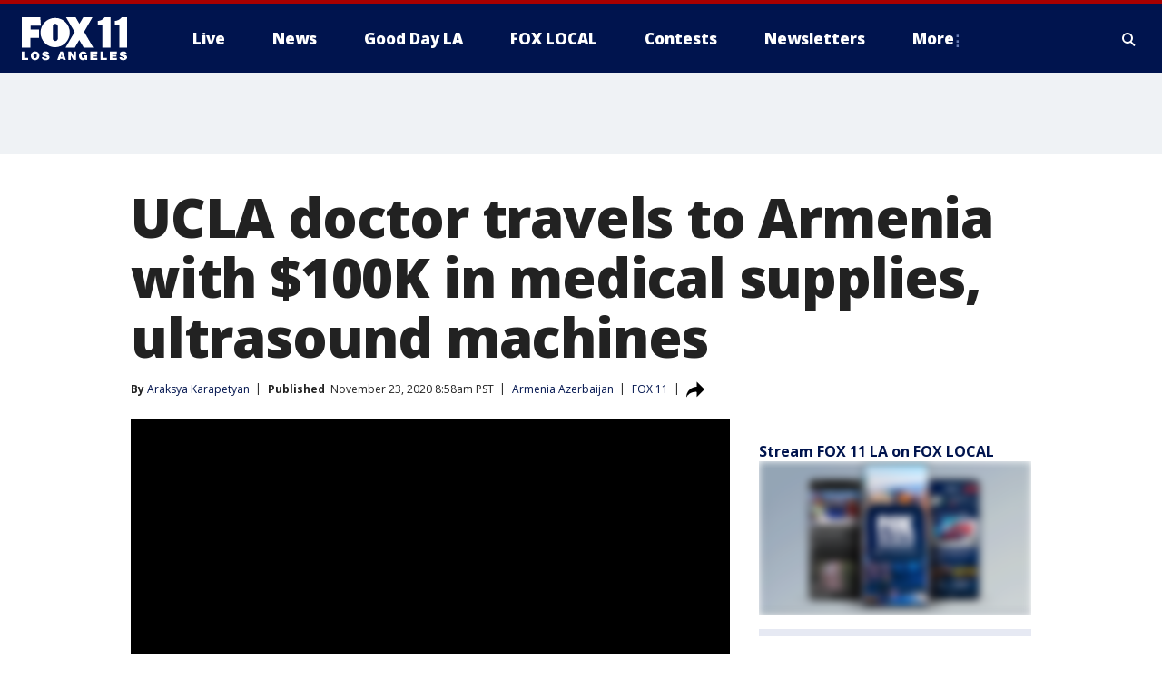

--- FILE ---
content_type: text/html; charset=utf-8
request_url: https://www.foxla.com/news/ucla-doctor-travels-to-armenia-with-100k-in-medical-supplies-ultrasound-machines
body_size: 30711
content:
<!doctype html>
<html data-n-head-ssr lang="en" data-n-head="lang">
  <head>
    <!-- Google Tag Manager -->
    <script>
    function loadGTMIfNotLocalOrPreview() {
      const host = window.location.host.toLowerCase();
      const excludedHosts = ["local", "preview", "stage-preview"];
      if (!excludedHosts.some(excludedHost => host.startsWith(excludedHost))) {
        (function(w,d,s,l,i){w[l]=w[l]||[];w[l].push({'gtm.start':
        new Date().getTime(),event:'gtm.js'});var f=d.getElementsByTagName(s)[0],
        j=d.createElement(s),dl=l!='dataLayer'?'&l='+l:'';j.async=true;j.src=
        'https://www.googletagmanager.com/gtm.js?id='+i+dl;f.parentNode.insertBefore(j,f);
        })(window,document,'script','dataLayer','GTM-TMF4BDJ');
      }
    }
    loadGTMIfNotLocalOrPreview();
    </script>
    <!-- End Google Tag Manager -->
    <title data-n-head="true">UCLA doctor travels to Armenia with $100K in medical supplies, ultrasound machines | FOX 11 Los Angeles</title><meta data-n-head="true" http-equiv="X-UA-Compatible" content="IE=edge,chrome=1"><meta data-n-head="true" name="viewport" content="width=device-width, minimum-scale=1.0, initial-scale=1.0"><meta data-n-head="true" charset="UTF-8"><meta data-n-head="true" name="format-detection" content="telephone=no"><meta data-n-head="true" name="msapplication-square70x70logo" content="//static.foxtv.com/static/orion/img/kttv/favicons/mstile-70x70.png"><meta data-n-head="true" name="msapplication-square150x150logo" content="//static.foxtv.com/static/orion/img/kttv/favicons/mstile-150x150.png"><meta data-n-head="true" name="msapplication-wide310x150logo" content="//static.foxtv.com/static/orion/img/kttv/favicons/mstile-310x150.png"><meta data-n-head="true" name="msapplication-square310x310logo" content="//static.foxtv.com/static/orion/img/kttv/favicons/mstile-310x310.png"><meta data-n-head="true" data-hid="description" name="description" content="A UCLA doctor who was born and raised in Glendale recently returned from Armenia. He collected over $100,000 in medical supplies and took medical equipment with him to help care for the wounded and the thousands who have been displaced. "><meta data-n-head="true" data-hid="fb:app_id" property="fb:app_id" content="910722569037921"><meta data-n-head="true" data-hid="prism.stationId" name="prism.stationId" content="KTTV_FOX11"><meta data-n-head="true" data-hid="prism.stationCallSign" name="prism.stationCallSign" content="kttv"><meta data-n-head="true" data-hid="prism.channel" name="prism.channel" content="fts"><meta data-n-head="true" data-hid="prism.section" name="prism.section" content="news"><meta data-n-head="true" data-hid="prism.subsection1" name="prism.subsection1" content=""><meta data-n-head="true" data-hid="prism.subsection2" name="prism.subsection2" content=""><meta data-n-head="true" data-hid="prism.subsection3" name="prism.subsection3" content=""><meta data-n-head="true" data-hid="prism.subsection4" name="prism.subsection4" content=""><meta data-n-head="true" data-hid="prism.aggregationType" name="prism.aggregationType" content="subsection"><meta data-n-head="true" data-hid="prism.genre" name="prism.genre" content=""><meta data-n-head="true" data-hid="pagetype" name="pagetype" content="article" scheme="dcterms.DCMIType"><meta data-n-head="true" data-hid="strikepagetype" name="strikepagetype" content="article" scheme="dcterms.DCMIType"><meta data-n-head="true" data-hid="content-creator" name="content-creator" content="tiger"><meta data-n-head="true" data-hid="dc.creator" name="dc.creator" scheme="dcterms.creator" content="Araksya Karapetyan"><meta data-n-head="true" data-hid="dc.title" name="dc.title" content="UCLA doctor travels to Armenia with $100K in medical supplies, ultrasound machines" lang="en"><meta data-n-head="true" data-hid="dc.subject" name="dc.subject" content=""><meta data-n-head="true" data-hid="dcterms.abstract" name="dcterms.abstract" content="A UCLA doctor who was born and raised in Glendale recently returned from Armenia. He collected over $100,000 in medical supplies and took medical equipment with him to help care for the wounded and the thousands who have been displaced. "><meta data-n-head="true" data-hid="dc.type" name="dc.type" scheme="dcterms.DCMIType" content="Text.Article"><meta data-n-head="true" data-hid="dc.description" name="dc.description" content="A UCLA doctor who was born and raised in Glendale recently returned from Armenia. He collected over $100,000 in medical supplies and took medical equipment with him to help care for the wounded and the thousands who have been displaced. "><meta data-n-head="true" data-hid="dc.language" name="dc.language" scheme="dcterms.RFC4646" content="en-US"><meta data-n-head="true" data-hid="dc.publisher" name="dc.publisher" content="FOX 11 Los Angeles"><meta data-n-head="true" data-hid="dc.format" name="dc.format" scheme="dcterms.URI" content="text/html"><meta data-n-head="true" data-hid="dc.identifier" name="dc.identifier" scheme="dcterms.URI" content="urn:uri:base64:f7c80766-85dc-5f54-acb7-18f57edc319b"><meta data-n-head="true" data-hid="dc.source" name="dc.source" content="FOX 11"><meta data-n-head="true" data-hid="dc.date" name="dc.date" content="2020-11-23"><meta data-n-head="true" data-hid="dcterms.created" name="dcterms.created" scheme="dcterms.ISO8601" content="2020-11-23T08:58:22-08:00"><meta data-n-head="true" data-hid="dcterms.modified" name="dcterms.modified" scheme="dcterms.ISO8601" content="2020-11-23T08:58:22-08:00"><meta data-n-head="true" data-hid="og:title" property="og:title" content="UCLA doctor travels to Armenia with $100K in medical supplies, ultrasound machines"><meta data-n-head="true" data-hid="og:description" property="og:description" content="A UCLA doctor who was born and raised in Glendale recently returned from Armenia. He collected over $100,000 in medical supplies and took medical equipment with him to help care for the wounded and the thousands who have been displaced. "><meta data-n-head="true" data-hid="og:type" property="og:type" content="article"><meta data-n-head="true" data-hid="og:image" property="og:image" content="https://images.foxtv.com/static.foxla.com/www.foxla.com/content/uploads/2020/11/1200/630/E359103FB01348089CFBC8E592342170.jpg?ve=1&amp;tl=1"><meta data-n-head="true" data-hid="og:image:width" property="og:image:width" content="1280"><meta data-n-head="true" data-hid="og:image:height" property="og:image:height" content="720"><meta data-n-head="true" data-hid="og:url" property="og:url" content="https://www.foxla.com/news/ucla-doctor-travels-to-armenia-with-100k-in-medical-supplies-ultrasound-machines"><meta data-n-head="true" data-hid="og:site_name" property="og:site_name" content="FOX 11 Los Angeles"><meta data-n-head="true" data-hid="og:locale" property="og:locale" content="en_US"><meta data-n-head="true" data-hid="robots" name="robots" content="index, follow, max-image-preview:large, max-video-preview:-1"><meta data-n-head="true" data-hid="fox.app_version" name="fox.app_version" content="v77"><meta data-n-head="true" data-hid="fox.fix_version" name="fox.fix_version" content="10.2.0"><meta data-n-head="true" data-hid="fox.app_build" name="fox.app_build" content="no build version"><meta data-n-head="true" name="twitter:card" content="summary_large_image"><meta data-n-head="true" name="twitter:site" content="@foxla"><meta data-n-head="true" name="twitter:site:id" content="@foxla"><meta data-n-head="true" name="twitter:title" content="UCLA doctor travels to Armenia with $100K in medical supplies, ultrasound machines"><meta data-n-head="true" name="twitter:description" content="A UCLA doctor who was born and raised in Glendale recently returned from Armenia. He collected over $100,000 in medical supplies and took medical equipment with him to help care for the wounded and the thousands who have been displaced. "><meta data-n-head="true" name="twitter:image" content="https://images.foxtv.com/static.foxla.com/www.foxla.com/content/uploads/2020/11/1280/720/E359103FB01348089CFBC8E592342170.jpg?ve=1&amp;tl=1"><meta data-n-head="true" name="twitter:url" content="https://www.foxla.com/news/ucla-doctor-travels-to-armenia-with-100k-in-medical-supplies-ultrasound-machines"><meta data-n-head="true" name="twitter:creator" content="@foxla"><meta data-n-head="true" name="twitter:creator:id" content="@foxla"><meta data-n-head="true" name="fox.name" content="Post Landing"><meta data-n-head="true" name="fox.category" content="news"><meta data-n-head="true" name="fox.page_content_category" content="news"><meta data-n-head="true" name="fox.page_name" content="kttv:web:post:article:UCLA doctor travels to Armenia with $100K in medical supplies, ultrasound machines | FOX 11 Los Angeles"><meta data-n-head="true" name="fox.page_content_level_1" content="kttv:web:post"><meta data-n-head="true" name="fox.page_content_level_2" content="kttv:web:post:article"><meta data-n-head="true" name="fox.page_content_level_3" content="kttv:web:post:article:UCLA doctor travels to Armenia with $100K in medical supplies, ultrasound machines | FOX 11 Los Angeles"><meta data-n-head="true" name="fox.page_content_level_4" content="kttv:web:post:article:UCLA doctor travels to Armenia with $100K in medical supplies, ultrasound machines | FOX 11 Los Angeles"><meta data-n-head="true" name="fox.page_type" content="post-article"><meta data-n-head="true" name="fox.page_content_distributor" content="owned"><meta data-n-head="true" name="fox.page_content_type_of_story" content="Digital Original"><meta data-n-head="true" name="fox.author" content="Araksya Karapetyan"><meta data-n-head="true" name="fox.page_content_author" content="Araksya Karapetyan"><meta data-n-head="true" name="fox.page_content_author_secondary" content=""><meta data-n-head="true" name="fox.page_content_version" content="1.0.0"><meta data-n-head="true" name="fox.publisher" content="FOX 11"><meta data-n-head="true" name="fox.page_content_id" content="f7c80766-85dc-5f54-acb7-18f57edc319b"><meta data-n-head="true" name="fox.page_content_station_originator" content="kttv"><meta data-n-head="true" name="fox.url" content="https://www.foxla.com/news/ucla-doctor-travels-to-armenia-with-100k-in-medical-supplies-ultrasound-machines"><meta data-n-head="true" name="fox.page_canonical_url" content="https://www.foxla.com/news/ucla-doctor-travels-to-armenia-with-100k-in-medical-supplies-ultrasound-machines"><meta data-n-head="true" name="smartbanner:enabled-platforms" content="none"><meta data-n-head="true" property="fb:app_id" content="910722569037921"><meta data-n-head="true" property="article:opinion" content="false"><meta data-n-head="true" name="keywords" content="Armenia Azerbaijan,News"><meta data-n-head="true" name="classification" content="/FTS/Armenia Azerbaijan,/FTS/News"><meta data-n-head="true" name="classification-isa" content="armenia-azerbaijan,news"><meta data-n-head="true" name="fox.page_content_tags" content="/FTS/Armenia Azerbaijan,/FTS/News"><link data-n-head="true" rel="preconnect" href="https://prod.player.fox.digitalvideoplatform.com" crossorigin="anonymous"><link data-n-head="true" rel="dns-prefetch" href="https://prod.player.fox.digitalvideoplatform.com"><link data-n-head="true" rel="stylesheet" href="https://statics.foxsports.com/static/orion/style/css/scorestrip-external.css"><link data-n-head="true" rel="icon" type="image/x-icon" href="/favicons/kttv/favicon.ico"><link data-n-head="true" rel="stylesheet" href="https://fonts.googleapis.com/css?family=Open+Sans:300,400,400i,600,600i,700,700i,800,800i&amp;display=swap"><link data-n-head="true" rel="stylesheet" href="https://fonts.googleapis.com/css2?family=Rubik:wght@700&amp;display=swap"><link data-n-head="true" rel="schema.dcterms" href="//purl.org/dc/terms/"><link data-n-head="true" rel="schema.prism" href="//prismstandard.org/namespaces/basic/2.1/"><link data-n-head="true" rel="schema.iptc" href="//iptc.org/std/nar/2006-10-01/"><link data-n-head="true" rel="shortcut icon" href="//static.foxtv.com/static/orion/img/kttv/favicons/favicon.ico" type="image/x-icon"><link data-n-head="true" rel="apple-touch-icon" sizes="57x57" href="//static.foxtv.com/static/orion/img/kttv/favicons/apple-touch-icon-57x57.png"><link data-n-head="true" rel="apple-touch-icon" sizes="60x60" href="//static.foxtv.com/static/orion/img/kttv/favicons/apple-touch-icon-60x60.png"><link data-n-head="true" rel="apple-touch-icon" sizes="72x72" href="//static.foxtv.com/static/orion/img/kttv/favicons/apple-touch-icon-72x72.png"><link data-n-head="true" rel="apple-touch-icon" sizes="76x76" href="//static.foxtv.com/static/orion/img/kttv/favicons/apple-touch-icon-76x76.png"><link data-n-head="true" rel="apple-touch-icon" sizes="114x114" href="//static.foxtv.com/static/orion/img/kttv/favicons/apple-touch-icon-114x114.png"><link data-n-head="true" rel="apple-touch-icon" sizes="120x120" href="//static.foxtv.com/static/orion/img/kttv/favicons/apple-touch-icon-120x120.png"><link data-n-head="true" rel="apple-touch-icon" sizes="144x144" href="//static.foxtv.com/static/orion/img/kttv/favicons/apple-touch-icon-144x144.png"><link data-n-head="true" rel="apple-touch-icon" sizes="152x152" href="//static.foxtv.com/static/orion/img/kttv/favicons/apple-touch-icon-152x152.png"><link data-n-head="true" rel="apple-touch-icon" sizes="180x180" href="//static.foxtv.com/static/orion/img/kttv/favicons/apple-touch-icon-180x180.png"><link data-n-head="true" rel="icon" type="image/png" href="//static.foxtv.com/static/orion/img/kttv/favicons/favicon-16x16.png" sizes="16x16"><link data-n-head="true" rel="icon" type="image/png" href="//static.foxtv.com/static/orion/img/kttv/favicons/favicon-32x32.png" sizes="32x32"><link data-n-head="true" rel="icon" type="image/png" href="//static.foxtv.com/static/orion/img/kttv/favicons/favicon-96x96.png" sizes="96x96"><link data-n-head="true" rel="icon" type="image/png" href="//static.foxtv.com/static/orion/img/kttv/favicons/android-chrome-192x192.png" sizes="192x192"><link data-n-head="true" href="https://fonts.gstatic.com" rel="preconnect" crossorigin="true"><link data-n-head="true" href="https://fonts.googleapis.com" rel="preconnect" crossorigin="true"><link data-n-head="true" rel="stylesheet" href="https://fonts.googleapis.com/css?family=Source+Sans+Pro:200,300,400,600,400italic,700,700italic,300,300italic,600italic/"><link data-n-head="true" rel="preconnect" href="https://cdn.segment.com/"><link data-n-head="true" rel="preconnect" href="https://widgets.media.weather.com/"><link data-n-head="true" rel="preconnect" href="https://elections.ap.org/"><link data-n-head="true" rel="preconnect" href="https://www.google-analytics.com/"><link data-n-head="true" rel="preconnect" href="http://static.chartbeat.com/"><link data-n-head="true" rel="preconnect" href="https://sb.scorecardresearch.com/"><link data-n-head="true" rel="preconnect" href="http://www.googletagmanager.com/"><link data-n-head="true" rel="preconnect" href="https://cdn.optimizely.com/"><link data-n-head="true" rel="preconnect" href="https://cdn.segment.com/"><link data-n-head="true" rel="preconnect" href="https://connect.facebook.net/"><link data-n-head="true" rel="preconnect" href="https://prod.player.fox.digitalvideoplatform.com/"><link data-n-head="true" rel="preload" as="script" href="https://prod.player.fox.digitalvideoplatform.com/wpf/v3/3.2.59/wpf_player.js"><link data-n-head="true" rel="prefetch" as="script" href="https://prod.player.fox.digitalvideoplatform.com/wpf/v3/3.2.59/lib/wpf_bitmovin_yospace_player.js"><link data-n-head="true" rel="prefetch" as="script" href="https://prod.player.fox.digitalvideoplatform.com/wpf/v3/3.2.59/lib/wpf_conviva_reporter.js"><link data-n-head="true" rel="prefetch" as="script" href="https://prod.player.fox.digitalvideoplatform.com/wpf/v3/3.2.59/lib/wpf_mux_reporter.js"><link data-n-head="true" rel="prefetch" as="script" href="https://prod.player.fox.digitalvideoplatform.com/wpf/v3/3.2.59/lib/wpf_adobeheartbeat_reporter.js"><link data-n-head="true" rel="prefetch" as="script" href="https://prod.player.fox.digitalvideoplatform.com/wpf/v3/3.2.59/lib/wpf_comscore_reporter.js"><link data-n-head="true" rel="prefetch" as="script" href="https://prod.player.fox.digitalvideoplatform.com/wpf/v3/3.2.59/lib/wpf_controls.js"><link data-n-head="true" rel="canonical" href="https://www.foxla.com/news/ucla-doctor-travels-to-armenia-with-100k-in-medical-supplies-ultrasound-machines"><link data-n-head="true" rel="alternate" type="application/rss+xml" title="News" href="https://www.foxla.com/rss.xml?category=news"><link data-n-head="true" rel="alternate" type="application/rss+xml" title="Armenia Azerbaijan" href="https://www.foxla.com/rss.xml?tag=armenia-azerbaijan"><link data-n-head="true" rel="shorturl" href=""><link data-n-head="true" rel="image_src" href="https://images.foxtv.com/static.foxla.com/www.foxla.com/content/uploads/2020/11/1280/720/E359103FB01348089CFBC8E592342170.jpg?ve=1&amp;tl=1"><link data-n-head="true" rel="amphtml" href="https://www.foxla.com/news/ucla-doctor-travels-to-armenia-with-100k-in-medical-supplies-ultrasound-machines.amp"><link data-n-head="true" rel="preload" as="image" href="https://static.foxla.com/www.foxla.com/content/uploads/2020/11/E359103FB01348089CFBC8E592342170.jpg"><link data-n-head="true" rel="alternate" title="FOX 11 Los Angeles - News" type="application/rss+xml" href="https://www.foxla.com/rss/category/news"><link data-n-head="true" rel="alternate" title="FOX 11 Los Angeles - Local News" type="application/rss+xml" href="https://www.foxla.com/rss/category/local-news"><link data-n-head="true" rel="alternate" title="FOX 11 Los Angeles - Tag Us Ca" type="application/rss+xml" href="https://www.foxla.com/rss/tags/us,ca"><link data-n-head="true" rel="alternate" title="FOX 11 Los Angeles - National News" type="application/rss+xml" href="https://www.foxla.com/rss/category/national-news"><link data-n-head="true" rel="alternate" title="FOX 11 Los Angeles - Tag Entertainment" type="application/rss+xml" href="https://www.foxla.com/rss/tags/entertainment"><link data-n-head="true" rel="alternate" title="FOX 11 Los Angeles - Tag Consumer Recalls" type="application/rss+xml" href="https://www.foxla.com/rss/tags/consumer,recalls"><link data-n-head="true" rel="alternate" title="FOX 11 Los Angeles - Tag Politics" type="application/rss+xml" href="https://www.foxla.com/rss/tags/politics"><link data-n-head="true" rel="alternate" title="FOX 11 Los Angeles - Weather" type="application/rss+xml" href="https://www.foxla.com/rss/category/weather"><link data-n-head="true" rel="alternate" title="FOX 11 Los Angeles - Traffic" type="application/rss+xml" href="https://www.foxla.com/rss/category/traffic"><link data-n-head="true" rel="alternate" title="FOX 11 Los Angeles - California Air Quality Map" type="application/rss+xml" href="https://www.foxla.com/rss/category/california-air-quality-map"><link data-n-head="true" rel="alternate" title="FOX 11 Los Angeles - Tag Weather Earthquakes" type="application/rss+xml" href="https://www.foxla.com/rss/tags/weather,earthquakes"><link data-n-head="true" rel="alternate" title="FOX 11 Los Angeles - Earthquake Preparedness" type="application/rss+xml" href="https://www.foxla.com/rss/category/earthquake-preparedness"><link data-n-head="true" rel="alternate" title="FOX 11 Los Angeles - Tag Weather Wildfires" type="application/rss+xml" href="https://www.foxla.com/rss/tags/weather,wildfires"><link data-n-head="true" rel="alternate" title="FOX 11 Los Angeles - Shows Good Day La" type="application/rss+xml" href="https://www.foxla.com/rss/category/shows,good-day-la"><link data-n-head="true" rel="alternate" title="FOX 11 Los Angeles - Tag Series Guests" type="application/rss+xml" href="https://www.foxla.com/rss/tags/series,guests"><link data-n-head="true" rel="alternate" title="FOX 11 Los Angeles - Seen On Tv Links" type="application/rss+xml" href="https://www.foxla.com/rss/category/seen-on-tv-links"><link data-n-head="true" rel="alternate" title="FOX 11 Los Angeles - Sports" type="application/rss+xml" href="https://www.foxla.com/rss/category/sports"><link data-n-head="true" rel="alternate" title="FOX 11 Los Angeles - Tag Sports Nfl Rams" type="application/rss+xml" href="https://www.foxla.com/rss/tags/sports,nfl,rams"><link data-n-head="true" rel="alternate" title="FOX 11 Los Angeles - Tag Sports Nfl Chargers" type="application/rss+xml" href="https://www.foxla.com/rss/tags/sports,nfl,chargers"><link data-n-head="true" rel="alternate" title="FOX 11 Los Angeles - Tag Sports Nba Lakers" type="application/rss+xml" href="https://www.foxla.com/rss/tags/sports,nba,lakers"><link data-n-head="true" rel="alternate" title="FOX 11 Los Angeles - Tag Sports Nba Clippers" type="application/rss+xml" href="https://www.foxla.com/rss/tags/sports,nba,clippers"><link data-n-head="true" rel="alternate" title="FOX 11 Los Angeles - Tag Sports Mlb Dodgers" type="application/rss+xml" href="https://www.foxla.com/rss/tags/sports,mlb,dodgers"><link data-n-head="true" rel="alternate" title="FOX 11 Los Angeles - Tag Sports Mlb Angels" type="application/rss+xml" href="https://www.foxla.com/rss/tags/sports,mlb,angels"><link data-n-head="true" rel="alternate" title="FOX 11 Los Angeles - Tag Sports Xfl Wildcats" type="application/rss+xml" href="https://www.foxla.com/rss/tags/sports,xfl,wildcats"><link data-n-head="true" rel="alternate" title="FOX 11 Los Angeles - Tag Sports Nhl Kings" type="application/rss+xml" href="https://www.foxla.com/rss/tags/sports,nhl,kings"><link data-n-head="true" rel="alternate" title="FOX 11 Los Angeles - Tag Sports Nhl Ducks" type="application/rss+xml" href="https://www.foxla.com/rss/tags/sports,nhl,ducks"><link data-n-head="true" rel="alternate" title="FOX 11 Los Angeles - Tag Sports Mls Lafc" type="application/rss+xml" href="https://www.foxla.com/rss/tags/sports,mls,lafc"><link data-n-head="true" rel="alternate" title="FOX 11 Los Angeles - Tag Sports Mls Acfc" type="application/rss+xml" href="https://www.foxla.com/rss/tags/sports,mls,acfc"><link data-n-head="true" rel="alternate" title="FOX 11 Los Angeles - Tag Sports Mls Galaxy" type="application/rss+xml" href="https://www.foxla.com/rss/tags/sports,mls,galaxy"><link data-n-head="true" rel="alternate" title="FOX 11 Los Angeles - Tag Sports Wnba Sparks" type="application/rss+xml" href="https://www.foxla.com/rss/tags/sports,wnba,sparks"><link data-n-head="true" rel="alternate" title="FOX 11 Los Angeles - " type="application/rss+xml" href="https://www.foxla.com/rss/category/"><link data-n-head="true" rel="alternate" title="FOX 11 Los Angeles - Shows The Issue Is" type="application/rss+xml" href="https://www.foxla.com/rss/category/shows,the-issue-is"><link data-n-head="true" rel="alternate" title="FOX 11 Los Angeles - Shows In Depth" type="application/rss+xml" href="https://www.foxla.com/rss/category/shows,in-depth"><link data-n-head="true" rel="alternate" title="FOX 11 Los Angeles - Tag Series Wednesdays Child" type="application/rss+xml" href="https://www.foxla.com/rss/tags/series,wednesdays-child"><link data-n-head="true" rel="alternate" title="FOX 11 Los Angeles - Tag Series True Crime" type="application/rss+xml" href="https://www.foxla.com/rss/tags/series,true-crime"><link data-n-head="true" rel="alternate" title="FOX 11 Los Angeles - Tag Series Community Champions" type="application/rss+xml" href="https://www.foxla.com/rss/tags/series,community-champions"><link data-n-head="true" rel="alternate" title="FOX 11 Los Angeles - Shows When Magic Shocked The World" type="application/rss+xml" href="https://www.foxla.com/rss/category/shows,when-magic-shocked-the-world"><link data-n-head="true" rel="alternate" title="FOX 11 Los Angeles - Tag Education Back To School" type="application/rss+xml" href="https://www.foxla.com/rss/tags/education,back-to-school"><link data-n-head="true" rel="alternate" title="FOX 11 Los Angeles - Tag Series Get Inspired" type="application/rss+xml" href="https://www.foxla.com/rss/tags/series,get-inspired"><link data-n-head="true" rel="alternate" title="FOX 11 Los Angeles - Shows Rising Up" type="application/rss+xml" href="https://www.foxla.com/rss/category/shows,rising-up"><link data-n-head="true" rel="alternate" title="FOX 11 Los Angeles - Tag Series Investigations" type="application/rss+xml" href="https://www.foxla.com/rss/tags/series,investigations"><link data-n-head="true" rel="alternate" title="FOX 11 Los Angeles - Tag Series Culture Conversations" type="application/rss+xml" href="https://www.foxla.com/rss/tags/series,culture-conversations"><link data-n-head="true" rel="alternate" title="FOX 11 Los Angeles - Tag People Kobe Bryant" type="application/rss+xml" href="https://www.foxla.com/rss/tags/people,kobe-bryant"><link data-n-head="true" rel="alternate" title="FOX 11 Los Angeles - Tag Series Kttv 70" type="application/rss+xml" href="https://www.foxla.com/rss/tags/series,kttv-70"><link data-n-head="true" rel="alternate" title="FOX 11 Los Angeles - About Us" type="application/rss+xml" href="https://www.foxla.com/rss/category/about-us"><link data-n-head="true" rel="alternate" title="FOX 11 Los Angeles - Fox Local" type="application/rss+xml" href="https://www.foxla.com/rss/category/fox-local"><link data-n-head="true" rel="alternate" title="FOX 11 Los Angeles - Apps" type="application/rss+xml" href="https://www.foxla.com/rss/category/apps"><link data-n-head="true" rel="alternate" title="FOX 11 Los Angeles - Podcasts" type="application/rss+xml" href="https://www.foxla.com/rss/category/podcasts"><link data-n-head="true" rel="alternate" title="FOX 11 Los Angeles - Email" type="application/rss+xml" href="https://www.foxla.com/rss/category/email"><link data-n-head="true" rel="alternate" title="FOX 11 Los Angeles - Tag Politics Ca Politics" type="application/rss+xml" href="https://www.foxla.com/rss/tags/politics,ca-politics"><link data-n-head="true" rel="alternate" title="FOX 11 Los Angeles - Tag People Donald J Trump" type="application/rss+xml" href="https://www.foxla.com/rss/tags/people,donald-j-trump"><link data-n-head="true" rel="alternate" title="FOX 11 Los Angeles - Tag People Joe Biden" type="application/rss+xml" href="https://www.foxla.com/rss/tags/people,joe-biden"><link data-n-head="true" rel="alternate" title="FOX 11 Los Angeles - Tag People Gavin Newsom" type="application/rss+xml" href="https://www.foxla.com/rss/tags/people,gavin-newsom"><link data-n-head="true" rel="alternate" title="FOX 11 Los Angeles - Tag People Kamala Harris" type="application/rss+xml" href="https://www.foxla.com/rss/tags/people,kamala-harris"><link data-n-head="true" rel="alternate" title="FOX 11 Los Angeles - Money" type="application/rss+xml" href="https://www.foxla.com/rss/category/money"><link data-n-head="true" rel="alternate" title="FOX 11 Los Angeles - Tag Money Us Economy" type="application/rss+xml" href="https://www.foxla.com/rss/tags/money,us-economy"><link data-n-head="true" rel="alternate" title="FOX 11 Los Angeles - Tag Business Small Business" type="application/rss+xml" href="https://www.foxla.com/rss/tags/business,small-business"><link data-n-head="true" rel="alternate" title="FOX 11 Los Angeles - Tag Business Personal Finance" type="application/rss+xml" href="https://www.foxla.com/rss/tags/business,personal-finance"><link data-n-head="true" rel="alternate" title="FOX 11 Los Angeles - Contests" type="application/rss+xml" href="https://www.foxla.com/rss/category/contests"><link data-n-head="true" rel="alternate" title="FOX 11 Los Angeles - Team" type="application/rss+xml" href="https://www.foxla.com/rss/category/team"><link data-n-head="true" rel="alternate" title="FOX 11 Los Angeles - Whats On Fox" type="application/rss+xml" href="https://www.foxla.com/rss/category/whats-on-fox"><link data-n-head="true" rel="alternate" title="FOX 11 Los Angeles - Shows Fox Content" type="application/rss+xml" href="https://www.foxla.com/rss/category/shows,fox-content"><link data-n-head="true" rel="alternate" title="FOX 11 Los Angeles - Jobs" type="application/rss+xml" href="https://www.foxla.com/rss/category/jobs"><link data-n-head="true" rel="alternate" title="FOX 11 Los Angeles - Advertising" type="application/rss+xml" href="https://www.foxla.com/rss/category/advertising"><link data-n-head="true" rel="alternate" title="FOX 11 Los Angeles - Public File Inquiries" type="application/rss+xml" href="https://www.foxla.com/rss/category/public-file-inquiries"><link data-n-head="true" rel="alternate" title="FOX 11 Los Angeles - Psa" type="application/rss+xml" href="https://www.foxla.com/rss/category/psa"><link data-n-head="true" rel="alternate" title="FOX 11 Los Angeles - Atsc" type="application/rss+xml" href="https://www.foxla.com/rss/category/atsc"><link data-n-head="true" rel="alternate" title="FOX 11 Los Angeles - Fox 11 Plus" type="application/rss+xml" href="https://www.foxla.com/rss/category/fox-11-plus"><link data-n-head="true" rel="alternate" title="FOX 11 Los Angeles - Contact" type="application/rss+xml" href="https://www.foxla.com/rss/category/contact"><link data-n-head="true" rel="alternate" title="FOX 11 Los Angeles - Partnerships" type="application/rss+xml" href="https://www.foxla.com/rss/category/partnerships"><link data-n-head="true" rel="alternate" title="FOX 11 Los Angeles - Live" type="application/rss+xml" href="https://www.foxla.com/rss/category/live"><link data-n-head="true" rel="alternate" title="FOX 11 Los Angeles - Newsletter Signup" type="application/rss+xml" href="https://www.foxla.com/rss/category/newsletter-signup"><link data-n-head="true" rel="alternate" title="FOX 11 Los Angeles - Discover the latest breaking news." type="application/rss+xml" href="https://www.foxla.com/latest.xml"><link data-n-head="true" rel="stylesheet" href="//static.foxtv.com/static/orion/css/default/article.rs.css"><link data-n-head="true" rel="stylesheet" href="/css/print.css" media="print"><script data-n-head="true" type="text/javascript" data-hid="pal-script" src="//imasdk.googleapis.com/pal/sdkloader/pal.js"></script><script data-n-head="true" type="text/javascript" src="https://statics.foxsports.com/static/orion/scorestrip.js" async="false" defer="true"></script><script data-n-head="true" type="text/javascript">
        (function (h,o,u,n,d) {
          h=h[d]=h[d]||{q:[],onReady:function(c){h.q.push(c)}}
          d=o.createElement(u);d.async=1;d.src=n
          n=o.getElementsByTagName(u)[0];n.parentNode.insertBefore(d,n)
        })(window,document,'script','https://www.datadoghq-browser-agent.com/datadog-rum-v4.js','DD_RUM')
        DD_RUM.onReady(function() {
          DD_RUM.init({
            clientToken: 'pub6d08621e10189e2259b02648fb0f12e4',
            applicationId: 'f7e50afb-e642-42a0-9619-b32a46fc1075',
            site: 'datadoghq.com',
            service: 'www.foxla.com',
            env: 'prod',
            // Specify a version number to identify the deployed version of your application in Datadog
            version: '1.0.0',
            sampleRate: 20,
            sessionReplaySampleRate: 0,
            trackInteractions: true,
            trackResources: true,
            trackLongTasks: true,
            defaultPrivacyLevel: 'mask-user-input',
          });
          // DD_RUM.startSessionReplayRecording();
        })</script><script data-n-head="true" type="text/javascript" src="https://foxkit.fox.com/sdk/profile/v2.15.0/profile.js" async="false" defer="true"></script><script data-n-head="true" src="https://js.appboycdn.com/web-sdk/5.6/braze.min.js" async="true" defer="true"></script><script data-n-head="true" src="https://c.amazon-adsystem.com/aax2/apstag.js" async="true" defer="true"></script><script data-n-head="true" src="https://www.googletagmanager.com/gtag/js?id=UA-33119651-1" async="true"></script><script data-n-head="true" type="text/javascript">// 86acbd31cd7c09cf30acb66d2fbedc91daa48b86:1701192432.6735704
!function(n,r,e,t,c){var i,o="Promise"in n,u={then:function(){return u},catch:function(n){
return n(new Error("Airship SDK Error: Unsupported browser")),u}},s=o?new Promise((function(n,r){i=function(e,t){e?r(e):n(t)}})):u
;s._async_setup=function(n){if(o)try{i(null,n(c))}catch(n){i(n)}},n[t]=s;var a=r.createElement("script");a.src=e,a.async=!0,a.id="_uasdk",
a.rel=t,r.head.appendChild(a)}(window,document,'https://aswpsdkus.com/notify/v1/ua-sdk.min.js',
  'UA', {
    vapidPublicKey: 'BD8MynySp04rzioT2PhRP7Y1QR11V0q9iTiwkyI4nJjkMP_aHZqyAX0Vd8DzCH94zaf9PjAKdEiu-qkNYi1H_zo=',
    websitePushId: 'web.kttv.prod',
    appKey: 'VgbWgHV1QJaWURePu3yuTQ',
    token: 'MTpWZ2JXZ0hWMVFKYVdVUmVQdTN5dVRROjdCLWdvTm1CRTg3QnFBVGpoMk1yNkNMdGxnSnRabHRGZ0VuMzZuOVRSaE0'
  });
</script><script data-n-head="true" type="text/javascript">UA.then(sdk => {
        sdk.plugins.load('html-prompt', 'https://aswpsdkus.com/notify/v1/ua-html-prompt.min.js', {
          appearDelay: 5000,
          disappearDelay: 2000000000000000000000000,
          askAgainDelay: 0,
          stylesheet: './css/airship.css',
          auto: false,
          type: 'alert',
          position: 'top',
          i18n: {
            en: {
              title: 'Stay Informed',
              message: 'Receive alerts to the biggest stories worth your time',
              accept: 'Allow',
              deny: 'No Thanks'
            }
          },
          logo: '/favicons/kttv/favicon.ico'
        }).then(plugin => {
          const auditSession = () => {
            const airshipPageViews = parseInt(window.sessionStorage.getItem('currentAirShipPageViews'), 10)
            if (airshipPageViews > 1) {
              plugin.prompt();
              console.info('Airship: prompt called')
              clearInterval(auditInterval);
              window.sessionStorage.setItem('currentAirShipPageViews', 0)
            }
          }
          const auditInterval = setInterval(auditSession, 2000);
        })
      })</script><script data-n-head="true" src="/taboola/taboola.js" type="text/javascript" async="true" defer="true"></script><script data-n-head="true" src="https://scripts.webcontentassessor.com/scripts/e284719cd977b75b2a1ea9192cfe99c05a081baa8b275f97ccf45250b34786b2"></script><script data-n-head="true" src="//static.foxtv.com/static/orion/scripts/core/ag.core.js"></script><script data-n-head="true" src="//static.foxtv.com/static/isa/core.js"></script><script data-n-head="true" src="//static.foxtv.com/static/orion/scripts/station/default/loader.js"></script><script data-n-head="true" src="https://widgets.media.weather.com/wxwidget.loader.js?cid=996314550" defer=""></script><script data-n-head="true" src="https://prod.player.fox.digitalvideoplatform.com/wpf/v3/3.2.59/wpf_player.js" defer="" data-hid="fox-player-main-script"></script><script data-n-head="true" src="//static.foxtv.com/static/leap/loader.js"></script><script data-n-head="true" >(function () {
        var _sf_async_config = window._sf_async_config = (window._sf_async_config || {})
        _sf_async_config.uid = 65824
        _sf_async_config.domain = 'foxla.com'
        _sf_async_config.flickerControl = false
        _sf_async_config.useCanonical = true

        // Function to set ISA-dependent values with proper error handling
        function setISAValues() {
          if (window.FTS && window.FTS.ISA && window.FTS.ISA._meta) {
            try {
              _sf_async_config.sections = window.FTS.ISA._meta.section || ''
              _sf_async_config.authors = window.FTS.ISA._meta.fox['fox.page_content_author'] ||
                                       window.FTS.ISA._meta.fox['fox.page_content_author_secondary'] ||
                                       window.FTS.ISA._meta.raw.publisher || ''
            } catch (e) {
              console.warn('FTS.ISA values not available yet:', e)
              _sf_async_config.sections = ''
              _sf_async_config.authors = ''
            }
          } else {
            // Set default values if ISA is not available
            _sf_async_config.sections = ''
            _sf_async_config.authors = ''

            // Retry after a short delay if ISA is not loaded yet
            setTimeout(setISAValues, 100)
          }
        }

        // Set ISA values initially
        setISAValues()

        _sf_async_config.useCanonicalDomain = true
        function loadChartbeat() {
          var e = document.createElement('script');
            var n = document.getElementsByTagName('script')[0];
            e.type = 'text/javascript';
            e.async = true;
            e.src = '//static.chartbeat.com/js/chartbeat.js';
            n.parentNode.insertBefore(e, n);
        }
        loadChartbeat();
        })()</script><script data-n-head="true" src="//static.chartbeat.com/js/chartbeat_mab.js"></script><script data-n-head="true" src="//static.chartbeat.com/js/chartbeat.js"></script><script data-n-head="true" src="https://interactives.ap.org/election-results/assets/microsite/resizeClient.js" defer=""></script><script data-n-head="true" data-hid="strike-loader" src="https://strike.fox.com/static/fts/display/loader.js" type="text/javascript"></script><script data-n-head="true" >
          (function() {
              window.foxstrike = window.foxstrike || {};
              window.foxstrike.cmd = window.foxstrike.cmd || [];
          })()
        </script><script data-n-head="true" type="application/ld+json">{"@context":"http://schema.org","@type":"NewsArticle","mainEntityOfPage":"https://www.foxla.com/news/ucla-doctor-travels-to-armenia-with-100k-in-medical-supplies-ultrasound-machines","headline":"UCLA doctor travels to Armenia with $100K in medical supplies, ultrasound machines","articleBody":"A UCLA doctor who was born and raised in Glendale recently returned from Armenia. He collected over $100,000&#xA0;in medical supplies and took medical equipment with him to help care for the wounded and the thousands who have been displaced.&#xA0;Even though he is back, he is still giving back.&#xA0;For Dr. Haig Aintablian, converting a cargo van into a camper was a labor of love. He built it by hand, worked on it each day for an hour after his shifts at the hospital. Dr. Aintablian is a senior resident in emergency medicine at UCLA. He loves camping and was looking forward to all the upcoming adventures that awaited him in the future, but ever since his recent return from Armenia, he decided to sell it and use that money to help his people.In fact, he just sold his old-school Mercedes.Even though Dr. Aintablian was born and raised in Glendale, he says he has always felt a strong connection to his roots. So when his homeland was attacked, he felt a sense of duty to act.<strong>SUGGESTED:</strong>&#x2022;&#xA0;<a href=\"https://www.foxla.com/news/burbank-students-organize-fundraiser-to-send-essential-items-to-soldiers-families-in-armenia\">Burbank students organize fundraiser to send essential items to soldiers, families in Armenia</a>&#x2022;&#xA0;<a href=\"https://www.foxla.com/news/cargo-plane-from-los-angeles-delivers-20-tons-of-donated-items-medical-supplies-to-armenia\">Cargo plane from Los Angeles delivers 20 tons of donated items, medical supplies to Armenia</a>&#x2022;&#xA0;<a href=\"https://www.foxla.com/news/children-of-armenia-fund-continues-to-invest-in-nations-future\">Children of Armenia Fund continues to invest in nation&apos;s future</a>&quot;Once you set your mind to do something and you have that fire in you, you just do it. There was a fire that was lit in my soul as soon as I found out this war was happening and when I heard they needed physicians it was instantaneous. I need to do this,&quot; said Dr. &#xA0;Aintablian.Dr. &#xA0;Aintablian collected $100,000&#xA0;in medical supplies to take with him. In addition to that, he took four ultrasound machines that he bought on his own, with $7,000 he raised.&quot;I was blessed to be able to bring ultrasound machines out to Armenia and distribute them to different hospitals and also teach the residents&#xA0;here what I have learned at UCLA...&#xA0;some of the cutting edge techniques, some of the procedures that we need ultrasound for,&quot; he said.&#xA0;<strong>RELATED:</strong>&#xA0;<a href=\"https://www.foxla.com/tag/armenia-azerbaijan\">Click here for more coverage of the war between&#xA0;Armenia and Azerbaijan</a>Dr. Aintablian spent 12 days in Armenia, an experience he describes as &quot;an emotional roller coaster.&quot; For many of these wounded young soldiers, life will never be the same again, as a result of the white phosphorus and cluster bomb injuries they have sustained.&quot;They had permanent disabilities, they lost eyes, they lost limbs, their faces were unrecognizable at some points, some of these scars you will never recover from. You saw people with multiple holes in their abdominal and chest, they require colostomy&#xA0;bags, they won&apos;t go to the bathroom anymore, they will go to the bathroom in a bag,&quot; he recalled.While in Armenia, he also worked with some of the NGOs,&#xA0;helped establish a free clinic for the displaced families from Artsakh and worked with the elderly.&quot;Some of the soldiers are going to have long term disabilities,&#xA0;some of them are going to be paralyzed, some of them are not going to be able to see anymore, some of them are not going to hear anymore, you are going to need occupational therapy, physical therapy, you&apos;re going to need every kind of therapy,&quot;&#xA0;he explained.&#xA0;The battle may be over, but in regards to medicine, this is just the beginning.<em><strong>Get your top stories delivered daily! Sign up for <a href=\"https://www.foxla.com/email\">FOX 11&#x2019;s Fast 5 newsletter</a>. And, get breaking news alerts in the FOX 11 News app. Download for <a href=\"https://foxla.onelink.me/s6uV?pid=Web&amp;c=in_article&amp;af_web_dp=https%3A%2F%2Fwww.foxla.com%2Fapps\">iOS or Android</a>.</strong></em>","datePublished":"2020-11-23T08:58:22-08:00","dateModified":"2020-11-23T08:58:22-08:00","description":"A UCLA doctor who was born and raised in Glendale recently returned from Armenia. He collected over $100,000 in medical supplies and took medical equipment with him to help care for the wounded and the thousands who have been displaced. ","author":{"@type":"Person","name":"Araksya Karapetyan"},"publisher":{"@type":"NewsMediaOrganization","name":"FOX 11 Los Angeles","alternateName":"KTTV, FOX 11","url":"https://www.foxla.com/","sameAs":["https://www.facebook.com/fox11la/","https://twitter.com/FOXLA","https://www.instagram.com/foxla/","https://www.youtube.com/foxla","https://en.wikipedia.org/wiki/KTTV","https://www.wikidata.org/wiki/Q3077406","https://www.wikidata.org/wiki/Q3077406"],"foundingDate":"1949","logo":{"@type":"ImageObject","url":"https://static.foxtv.com/static/orion/img/kttv/favicons/favicon-96x96.png","width":"96","height":"96"},"contactPoint":[{"@type":"ContactPoint","telephone":"+1-310-584-2000","contactType":"news desk"}],"address":{"@type":"PostalAddress","addressLocality":"Los Angeles","addressRegion":"California","postalCode":"90025","streetAddress":"1999 S Bundy Drive","addressCountry":{"@type":"Country","name":"US"}}},"image":{"@type":"ImageObject","url":"https://static.foxla.com/www.foxla.com/content/uploads/2020/11/E359103FB01348089CFBC8E592342170.jpg","width":"1280","height":"720"},"url":"https://www.foxla.com/news/ucla-doctor-travels-to-armenia-with-100k-in-medical-supplies-ultrasound-machines","isAccessibleForFree":true,"keywords":"armenia-azerbaijan"}</script><link rel="preload" href="/_wzln/535b65c721da54531e30.js" as="script"><link rel="preload" href="/_wzln/376f0263662b8ef9a7f8.js" as="script"><link rel="preload" href="/_wzln/6b27e2b92eb7e58c1613.js" as="script"><link rel="preload" href="/_wzln/079519706829b8e2cd31.js" as="script"><link rel="preload" href="/_wzln/d7ec92757b0e543116d2.js" as="script"><link rel="preload" href="/_wzln/abd3b094261b694c9013.js" as="script"><link rel="preload" href="/_wzln/2aff162d6d0f3b59db4e.js" as="script"><link rel="preload" href="/_wzln/60739105e3efd9eda13e.js" as="script"><style data-vue-ssr-id="3d723bd8:0 153764a8:0 4783c553:0 01f125af:0 7e965aea:0 fe2c1b5a:0 c789a71e:0 2151d74a:0 5fac22c6:0 4f269fee:0 c23b5e74:0 403377d7:0 3979e5e6:0 59bee381:0 278cf65e:0 78666813:0 42dc6fe6:0 3c367053:0 4a3d6b7a:0 2261a2ff:0 5c0b7ab5:0 c061adc6:0">.v-select{position:relative;font-family:inherit}.v-select,.v-select *{box-sizing:border-box}@keyframes vSelectSpinner{0%{transform:rotate(0deg)}to{transform:rotate(1turn)}}.vs__fade-enter-active,.vs__fade-leave-active{pointer-events:none;transition:opacity .15s cubic-bezier(1,.5,.8,1)}.vs__fade-enter,.vs__fade-leave-to{opacity:0}.vs--disabled .vs__clear,.vs--disabled .vs__dropdown-toggle,.vs--disabled .vs__open-indicator,.vs--disabled .vs__search,.vs--disabled .vs__selected{cursor:not-allowed;background-color:#f8f8f8}.v-select[dir=rtl] .vs__actions{padding:0 3px 0 6px}.v-select[dir=rtl] .vs__clear{margin-left:6px;margin-right:0}.v-select[dir=rtl] .vs__deselect{margin-left:0;margin-right:2px}.v-select[dir=rtl] .vs__dropdown-menu{text-align:right}.vs__dropdown-toggle{-webkit-appearance:none;-moz-appearance:none;appearance:none;display:flex;padding:0 0 4px;background:none;border:1px solid rgba(60,60,60,.26);border-radius:4px;white-space:normal}.vs__selected-options{display:flex;flex-basis:100%;flex-grow:1;flex-wrap:wrap;padding:0 2px;position:relative}.vs__actions{display:flex;align-items:center;padding:4px 6px 0 3px}.vs--searchable .vs__dropdown-toggle{cursor:text}.vs--unsearchable .vs__dropdown-toggle{cursor:pointer}.vs--open .vs__dropdown-toggle{border-bottom-color:transparent;border-bottom-left-radius:0;border-bottom-right-radius:0}.vs__open-indicator{fill:rgba(60,60,60,.5);transform:scale(1);transition:transform .15s cubic-bezier(1,-.115,.975,.855);transition-timing-function:cubic-bezier(1,-.115,.975,.855)}.vs--open .vs__open-indicator{transform:rotate(180deg) scale(1)}.vs--loading .vs__open-indicator{opacity:0}.vs__clear{fill:rgba(60,60,60,.5);padding:0;border:0;background-color:transparent;cursor:pointer;margin-right:8px}.vs__dropdown-menu{display:block;box-sizing:border-box;position:absolute;top:calc(100% - 1px);left:0;z-index:1000;padding:5px 0;margin:0;width:100%;max-height:350px;min-width:160px;overflow-y:auto;box-shadow:0 3px 6px 0 rgba(0,0,0,.15);border:1px solid rgba(60,60,60,.26);border-top-style:none;border-radius:0 0 4px 4px;text-align:left;list-style:none;background:#fff}.vs__no-options{text-align:center}.vs__dropdown-option{line-height:1.42857143;display:block;padding:3px 20px;clear:both;color:#333;white-space:nowrap;cursor:pointer}.vs__dropdown-option--highlight{background:#5897fb;color:#fff}.vs__dropdown-option--deselect{background:#fb5858;color:#fff}.vs__dropdown-option--disabled{background:inherit;color:rgba(60,60,60,.5);cursor:inherit}.vs__selected{display:flex;align-items:center;background-color:#f0f0f0;border:1px solid rgba(60,60,60,.26);border-radius:4px;color:#333;line-height:1.4;margin:4px 2px 0;padding:0 .25em;z-index:0}.vs__deselect{display:inline-flex;-webkit-appearance:none;-moz-appearance:none;appearance:none;margin-left:4px;padding:0;border:0;cursor:pointer;background:none;fill:rgba(60,60,60,.5);text-shadow:0 1px 0 #fff}.vs--single .vs__selected{background-color:transparent;border-color:transparent}.vs--single.vs--loading .vs__selected,.vs--single.vs--open .vs__selected{position:absolute;opacity:.4}.vs--single.vs--searching .vs__selected{display:none}.vs__search::-webkit-search-cancel-button{display:none}.vs__search::-ms-clear,.vs__search::-webkit-search-decoration,.vs__search::-webkit-search-results-button,.vs__search::-webkit-search-results-decoration{display:none}.vs__search,.vs__search:focus{-webkit-appearance:none;-moz-appearance:none;appearance:none;line-height:1.4;font-size:1em;border:1px solid transparent;border-left:none;outline:none;margin:4px 0 0;padding:0 7px;background:none;box-shadow:none;width:0;max-width:100%;flex-grow:1;z-index:1}.vs__search::-moz-placeholder{color:inherit}.vs__search::placeholder{color:inherit}.vs--unsearchable .vs__search{opacity:1}.vs--unsearchable:not(.vs--disabled) .vs__search{cursor:pointer}.vs--single.vs--searching:not(.vs--open):not(.vs--loading) .vs__search{opacity:.2}.vs__spinner{align-self:center;opacity:0;font-size:5px;text-indent:-9999em;overflow:hidden;border:.9em solid hsla(0,0%,39.2%,.1);border-left-color:rgba(60,60,60,.45);transform:translateZ(0);animation:vSelectSpinner 1.1s linear infinite;transition:opacity .1s}.vs__spinner,.vs__spinner:after{border-radius:50%;width:5em;height:5em}.vs--loading .vs__spinner{opacity:1}
.fts-scorestrip-wrap{width:100%}.fts-scorestrip-wrap .fts-scorestrip-container{padding:0 16px;max-width:1280px;margin:0 auto}@media screen and (min-width:1024px){.fts-scorestrip-wrap .fts-scorestrip-container{padding:15px 24px}}
.fts-scorestrip-wrap[data-v-75d386ae]{width:100%}.fts-scorestrip-wrap .fts-scorestrip-container[data-v-75d386ae]{padding:0 16px;max-width:1280px;margin:0 auto}@media screen and (min-width:1024px){.fts-scorestrip-wrap .fts-scorestrip-container[data-v-75d386ae]{padding:15px 24px}}@media(min-width:768px)and (max-width:1280px){.main-content-new-layout[data-v-75d386ae]{padding:10px}}
#xd-channel-container[data-v-0130ae53]{margin:0 auto;max-width:1280px;height:1px}#xd-channel-fts-iframe[data-v-0130ae53]{position:relative;top:-85px;left:86.1%;width:100%;display:none}@media (min-width:768px) and (max-width:1163px){#xd-channel-fts-iframe[data-v-0130ae53]{left:84%}}@media (min-width:768px) and (max-width:1056px){#xd-channel-fts-iframe[data-v-0130ae53]{left:81%}}@media (min-width:768px) and (max-width:916px){#xd-channel-fts-iframe[data-v-0130ae53]{left:79%}}@media (min-width:769px) and (max-width:822px){#xd-channel-fts-iframe[data-v-0130ae53]{left:77%}}@media (min-width:400px) and (max-width:767px){#xd-channel-fts-iframe[data-v-0130ae53]{display:none!important}}.branding[data-v-0130ae53]{padding-top:0}@media (min-width:768px){.branding[data-v-0130ae53]{padding-top:10px}}
.title--hide[data-v-b8625060]{display:none}
#fox-id-logged-in[data-v-f7244ab2]{display:none}.button-reset[data-v-f7244ab2]{background:none;border:none;padding:0;cursor:pointer;outline:inherit}.watch-live[data-v-f7244ab2]{background-color:#a70000;border-radius:3px;margin-top:16px;margin-right:-10px;padding:8px 9px;max-height:31px}.watch-live>a[data-v-f7244ab2]{color:#fff;font-weight:900;font-size:12px}.small-btn-grp[data-v-f7244ab2]{display:flex}.sign-in[data-v-f7244ab2]{width:43px;height:17px;font-size:12px;font-weight:800;font-stretch:normal;font-style:normal;line-height:normal;letter-spacing:-.25px;color:#fff}.sign-in-mobile[data-v-f7244ab2]{margin:16px 12px 0 0}.sign-in-mobile[data-v-f7244ab2],.sign-in-tablet-and-up[data-v-f7244ab2]{background-color:#334f99;width:59px;height:31px;border-radius:3px}.sign-in-tablet-and-up[data-v-f7244ab2]{float:left;margin-right:16px;margin-top:24px}.sign-in-tablet-and-up[data-v-f7244ab2]:hover{background-color:#667bb3}.avatar-desktop[data-v-f7244ab2]{width:28px;height:28px;float:left;margin-right:16px;margin-top:24px}.avatar-mobile[data-v-f7244ab2]{width:33px;height:33px;margin:16px 12px 0 0}
.alert-storm .alert-text[data-v-6e1c7e98]{top:0}.alert-storm .alert-info a[data-v-6e1c7e98]{color:#fff}.alert-storm .alert-title[data-v-6e1c7e98]:before{display:inline-block;position:absolute;left:-18px;top:2px;height:15px;width:12px;background:url(//static.foxtv.com/static/orion/img/core/s/weather/warning.svg) no-repeat;background-size:contain}@media (min-width:768px){.alert-storm .alert-title[data-v-6e1c7e98]:before{left:0;top:0;height:24px;width:21px}}
.min-height-ad[data-v-2c3e8482]{min-height:0}.pre-content .min-height-ad[data-v-2c3e8482]{min-height:90px}@media only screen and (max-width:767px){.page-content .lsf-mobile[data-v-2c3e8482],.right-rail .lsf-mobile[data-v-2c3e8482],.sidebar-secondary .lsf-mobile[data-v-2c3e8482]{min-height:300px;min-width:250px}}@media only screen and (min-width:768px){.right-rail .lsf-ban[data-v-2c3e8482],.sidebar-secondary .lsf-ban[data-v-2c3e8482]{min-height:250px;min-width:300px}.post-content .lsf-lb[data-v-2c3e8482],.pre-content .lsf-lb[data-v-2c3e8482]{min-height:90px;min-width:728px}}
.tags[data-v-6c8e215c]{flex-wrap:wrap;color:#979797;font-weight:400;line-height:normal}.tags[data-v-6c8e215c],.tags-tag[data-v-6c8e215c]{display:flex;font-family:Open Sans;font-size:18px;font-style:normal}.tags-tag[data-v-6c8e215c]{color:#041431;background-color:#e6e9f3;min-height:40px;align-items:center;justify-content:center;border-radius:10px;margin:10px 10px 10px 0;padding:10px 15px;grid-gap:10px;gap:10px;color:#036;font-weight:700;line-height:23px}.tags-tag[data-v-6c8e215c]:last-of-type{margin-right:0}.headlines-related.center[data-v-6c8e215c]{margin-bottom:0}#taboola-mid-article-thumbnails[data-v-6c8e215c]{padding:28px 100px}@media screen and (max-width:767px){#taboola-mid-article-thumbnails[data-v-6c8e215c]{padding:0}}
.no-separator[data-v-08416276]{padding-left:0}.no-separator[data-v-08416276]:before{content:""}
.outside[data-v-6d0ce7d9]{width:100vw;height:100vh;position:fixed;top:0;left:0}
.social-icons[data-v-10e60834]{background:#fff;box-shadow:0 0 20px rgba(0,0,0,.15);border-radius:5px}.social-icons a[data-v-10e60834]{overflow:visible}
.video-wrapper[data-v-4292be72]{position:relative;width:100%;padding-bottom:56.25%;height:0;overflow:hidden;display:flex;flex-direction:column}.video-wrapper .sr-only[data-v-4292be72]{position:absolute;width:1px;height:1px;padding:0;margin:-1px;overflow:hidden;clip:rect(0,0,0,0);white-space:nowrap;border:0}.video-wrapper iframe[data-v-4292be72]{position:absolute;top:0;left:0;width:100%;height:100%;border:0}
.ui-buffering-overlay-indicator[data-v-7f269eba]{animation:ui-fancy-data-v-7f269eba 2s ease-in infinite;background:url("data:image/svg+xml;charset=utf-8,%3Csvg xmlns='http://www.w3.org/2000/svg' viewBox='0 0 32 32'%3E%3Cstyle%3E.st1{fill-rule:evenodd;clip-rule:evenodd;fill:%231fabe2}%3C/style%3E%3Cpath class='st1' d='M8 8h16v16H8z' opacity='.302'/%3E%3Cpath class='st1' d='M23 7H9c-1.1 0-2 .9-2 2v14c0 1.1.9 2 2 2h14c1.1 0 2-.9 2-2V9c0-1.1-.9-2-2-2zm0 16H9V9h14v14z'/%3E%3C/svg%3E") no-repeat 50%;background-size:contain;display:inline-block;height:2em;margin:.2em;width:2em}.ui-buffering-overlay-indicator[data-v-7f269eba]:first-child{animation-delay:0s}.ui-buffering-overlay-indicator[data-v-7f269eba]:nth-child(2){animation-delay:.2s}.ui-buffering-overlay-indicator[data-v-7f269eba]:nth-child(3){animation-delay:.4s}@keyframes ui-fancy-data-v-7f269eba{0%{opacity:0;transform:scale(1)}20%{opacity:1}30%{opacity:1}50%{opacity:0;transform:scale(2)}to{opacity:0;transform:scale(3)}}.vod-loading-player-container[data-v-7f269eba]{position:absolute;top:0;left:0;width:100%;height:100%;background:#000;z-index:10}.buffering-group[data-v-7f269eba],.vod-loading-player-container[data-v-7f269eba]{display:flex;align-items:center;justify-content:center}.vod-player-container[data-v-7f269eba]{position:relative;width:100%;padding-bottom:56.25%;background-color:#000;overflow:hidden}.player-instance[data-v-7f269eba],div[id^=player-][data-v-7f269eba]{position:absolute;top:0;left:0;width:100%;height:100%;display:block}
.full-width-image[data-v-0dea8073]{display:block}.full-width-image .info[data-v-0dea8073]{padding:16px 0;border-bottom:1px solid #e6e9f3;margin-bottom:16px}.full-width-image .info p[data-v-0dea8073]{display:block;color:#666;font-size:12px;line-height:18px;margin-bottom:0}.full-width-image img[data-v-0dea8073]{width:100%}@media (min-width:768px){.full-width-image .info p[data-v-0dea8073]{font-size:13px;line-height:18px}}@media (min-width:1280px){.full-width-image .info p[data-v-0dea8073]{font-size:14px;line-height:24px;color:#666}}
.promo-container[data-v-9b918506]{padding:0}@media (min-width:768px){.promo-container[data-v-9b918506]{padding:0 24px}}@media (min-width:1024px){.promo-container[data-v-9b918506]{padding:0 0 16px}}.promo-separator[data-v-9b918506]{margin-top:16px;border-bottom:8px solid #e6e9f3}.promo-image[data-v-9b918506]{max-width:300px;margin:0 auto;float:none}
.responsive-image__container[data-v-2c4f2ba8]{overflow:hidden}.responsive-image__lazy-container[data-v-2c4f2ba8]{background-size:cover;background-position:50%;filter:blur(4px)}.responsive-image__lazy-container.loaded[data-v-2c4f2ba8]{filter:blur(0);transition:filter .3s ease-out}.responsive-image__picture[data-v-2c4f2ba8]{position:absolute;top:0;left:0}.rounded[data-v-2c4f2ba8]{border-radius:50%}
.live-main .collection-trending[data-v-51644bd2]{padding-left:0;padding-right:0}@media only screen and (max-width:375px) and (orientation:portrait){.live-main .collection-trending[data-v-51644bd2]{padding-left:10px;padding-right:10px}}@media (min-width:769px) and (max-width:1023px){.live-main .collection-trending[data-v-51644bd2]{padding-left:24px;padding-right:24px}}@media (min-width:1024px) and (max-width:2499px){.live-main .collection-trending[data-v-51644bd2]{padding-left:0;padding-right:0}}
.collection .heading .title[data-v-74e027ca]{line-height:34px}
.view-more__button[data-v-5a8b2ab5]{color:#00144e;font-weight:700;float:right;border:1px solid #ccd3e6;padding:9px;border-radius:3px}
.social-icons-footer .yt a[data-v-469bc58a]:after{background-image:url(/social-media/yt-icon.svg)}.social-icons-footer .link a[data-v-469bc58a]:after,.social-icons-footer .yt a[data-v-469bc58a]:after{background-position:0 0;background-size:100% 100%;background-repeat:no-repeat;height:16px;width:16px}.social-icons-footer .link a[data-v-469bc58a]:after{background-image:url(/social-media/link-icon.svg)}
.site-banner .btn-wrap-host[data-v-bd70ad56]:before{font-size:16px!important;line-height:1.5!important}.site-banner .btn-wrap-saf[data-v-bd70ad56]:before{font-size:20px!important}.site-banner .btn-wrap-ff[data-v-bd70ad56]:before{font-size:19.5px!important}</style>
   </head>
  <body class="fb single single-article amp-geo-pending" data-n-head="class">
    <!-- Google Tag Manager (noscript) -->
    <noscript>
      <iframe src="https://www.googletagmanager.com/ns.html?id=GTM-TMF4BDJ" height="0" width="0" style="display:none;visibility:hidden"></iframe>
    </noscript>
    <!-- End Google Tag Manager (noscript) -->
    <amp-geo layout="nodisplay">
      <script type="application/json">
      {
        "ISOCountryGroups": {
          "eu": ["at", "be", "bg", "cy", "cz", "de", "dk", "ee", "es", "fi", "fr", "gb", "gr", "hr", "hu", "ie", "it", "lt", "lu", "lv", "mt", "nl", "pl", "pt", "ro", "se", "si", "sk"]
        }
      }
      </script>
    </amp-geo>
    <div data-server-rendered="true" id="__nuxt"><div id="__layout"><div id="wrapper" class="wrapper" data-v-75d386ae><header class="site-header nav-closed" data-v-0130ae53 data-v-75d386ae><!----> <div class="site-header-inner" data-v-b8625060 data-v-0130ae53><div class="branding" data-v-b8625060><a title="FOX 11 Los Angeles — Local News &amp; Weather" href="/" data-name="logo" class="logo global-nav-item" data-v-b8625060><img src="//static.foxtv.com/static/orion/img/core/s/logos/fts-los-angeles-a.svg" alt="FOX 11 Los Angeles" class="logo-full" data-v-b8625060> <img src="//static.foxtv.com/static/orion/img/core/s/logos/fts-los-angeles-b.svg" alt="FOX 11 Los Angeles" class="logo-mini" data-v-b8625060></a> <!----></div> <div class="nav-row" data-v-b8625060><div class="primary-nav tablet-desktop" data-v-b8625060><nav id="main-nav" data-v-b8625060><ul data-v-b8625060><li class="menu-live" data-v-b8625060><a href="/live" data-name="Live" class="global-nav-item" data-v-b8625060><span data-v-b8625060>Live</span></a></li><li class="menu-news" data-v-b8625060><a href="/news" data-name="News" class="global-nav-item" data-v-b8625060><span data-v-b8625060>News</span></a></li><li class="menu-good-day-la" data-v-b8625060><a href="/shows/good-day-la" data-name="Good Day LA" class="global-nav-item" data-v-b8625060><span data-v-b8625060>Good Day LA</span></a></li><li class="menu-fox-local" data-v-b8625060><a href="/fox-local" data-name="FOX LOCAL" class="global-nav-item" data-v-b8625060><span data-v-b8625060>FOX LOCAL</span></a></li><li class="menu-contests" data-v-b8625060><a href="/contests" data-name="Contests" class="global-nav-item" data-v-b8625060><span data-v-b8625060>Contests</span></a></li><li class="menu-newsletters" data-v-b8625060><a href="/newsletter-signup" data-name="Newsletters" class="global-nav-item" data-v-b8625060><span data-v-b8625060>Newsletters</span></a></li> <li class="menu-more" data-v-b8625060><a href="#" data-name="More" class="js-menu-toggle global-nav-item" data-v-b8625060>More</a></li></ul></nav></div> <div class="meta" data-v-b8625060><span data-v-f7244ab2 data-v-b8625060><!----> <!----> <!----> <button class="button-reset watch-live mobile" data-v-f7244ab2><a href="/live" data-name="Watch Live" class="global-nav-item" data-v-f7244ab2>Watch Live</a></button></span> <div class="search-toggle tablet-desktop" data-v-b8625060><a href="#" data-name="Search" class="js-focus-search global-nav-item" data-v-b8625060>Expand / Collapse search</a></div> <div class="menu mobile" data-v-b8625060><a href="#" data-name="Search" class="js-menu-toggle global-nav-item" data-v-b8625060>☰</a></div></div></div></div> <div class="expandable-nav" data-v-0130ae53><div class="inner" data-v-0130ae53><div class="search"><div class="search-wrap"><form autocomplete="off" action="/search" method="get"><fieldset><label for="search-site" class="label">Search site</label> <input id="search-site" type="text" placeholder="Search for keywords" name="q" onblur onfocus autocomplete="off" value="" class="resp_site_search"> <input type="hidden" name="ss" value="fb"> <input type="submit" value="Search" class="resp_site_submit"></fieldset></form></div></div></div> <div class="section-nav" data-v-0130ae53><div class="inner"><nav class="menu-news"><h6 class="nav-title"><a href="/news" data-name="News" class="global-nav-item">News</a></h6> <ul><li class="nav-item"><a href="/local-news">Local News</a></li><li class="nav-item"><a href="/tag/us/ca">California News</a></li><li class="nav-item"><a href="https://www.foxla.com/tag/crime-publicsafety/police-chases">Police Chases</a></li><li class="nav-item"><a href="/national-news">National News</a></li><li class="nav-item"><a href="/tag/entertainment">Entertainment</a></li><li class="nav-item"><a href="/tag/consumer/recalls">Consumer</a></li><li class="nav-item"><a href="/tag/consumer/recalls">Recalls</a></li><li class="nav-item"><a href="/tag/politics">Politics</a></li><li class="nav-item"><a href="https://www.foxla.com/news/fox-news-sunday-with-shannon-bream-how-and-when-to-watch-on-fox-11">FOX News Sunday</a></li></ul></nav><nav class="menu-weather"><h6 class="nav-title"><a href="/weather" data-name="Weather" class="global-nav-item">Weather</a></h6> <ul><li class="nav-item"><a href="/weather">Forecast</a></li><li class="nav-item"><a href="/traffic">Traffic</a></li><li class="nav-item"><a href="/weather">Radar</a></li><li class="nav-item"><a href="/california-air-quality-map">Air Quality Map</a></li><li class="nav-item"><a href="/tag/weather/earthquakes">Earthquakes</a></li><li class="nav-item"><a href="/earthquake-preparedness">Earthquake Preparedness</a></li><li class="nav-item"><a href="https://www.foxla.com/tag/weather/severe-weather">Severe Weather</a></li><li class="nav-item"><a href="/tag/weather/wildfires">Wildfires</a></li><li class="nav-item"><a href="http://foxweather.com">FOX Weather</a></li></ul></nav><nav class="menu-good-day-la"><h6 class="nav-title"><a href="/shows/good-day-la" data-name="Good Day LA" class="global-nav-item">Good Day LA</a></h6> <ul><li class="nav-item"><a href="/tag/series/guests">Guests</a></li><li class="nav-item"><a href="/tag/entertainment">Entertainment</a></li><li class="nav-item"><a href="/local-news">Local News</a></li><li class="nav-item"><a href="https://www.foxla.com/tag/education/back-to-school">Back-to-school</a></li><li class="nav-item"><a href="/seen-on-tv-links">Seen on TV Links</a></li><li class="nav-item"><a href="https://www.foxla.com/vote">Vote on our poll</a></li><li class="nav-item"><a href="https://www.foxla.com/tag/tiktok-tuesday">TikTok Tuesday</a></li></ul></nav><nav class="menu-sports"><h6 class="nav-title"><a href="/sports" data-name="Sports" class="global-nav-item">Sports</a></h6> <ul><li class="nav-item"><a href="/tag/sports/nfl/rams">Rams</a></li><li class="nav-item"><a href="/tag/sports/nfl/chargers">Chargers</a></li><li class="nav-item"><a href="/tag/sports/nba/lakers">Lakers</a></li><li class="nav-item"><a href="/tag/sports/nba/clippers">Clippers</a></li><li class="nav-item"><a href="/tag/sports/mlb/dodgers">Dodgers</a></li><li class="nav-item"><a href="/tag/sports/mlb/angels">Angels</a></li><li class="nav-item"><a href="/tag/sports/xfl/wildcats">Wildcats</a></li><li class="nav-item"><a href="/tag/sports/nhl/kings">Kings</a></li><li class="nav-item"><a href="/tag/sports/nhl/ducks">Ducks</a></li><li class="nav-item"><a href="/tag/sports/mls/lafc">LA Football Club</a></li><li class="nav-item"><a href="/tag/sports/mls/acfc">Angel City Football Club</a></li><li class="nav-item"><a href="/tag/sports/mls/galaxy">Galaxy</a></li><li class="nav-item"><a href="/tag/sports/wnba/sparks">Sparks</a></li></ul></nav><nav class="menu-features"><h6 class="nav-title"><a href="/" data-name="Features" class="global-nav-item">Features</a></h6> <ul><li class="nav-item"><a href="https://www.foxla.com/shows/originals">FOX 11 Originals</a></li><li class="nav-item"><a href="/shows/the-issue-is">The Issue Is:</a></li><li class="nav-item"><a href="/shows/in-depth">In Depth</a></li><li class="nav-item"><a href="/tag/series/wednesdays-child">Wednesday's Child</a></li><li class="nav-item"><a href="/tag/series/true-crime">True Crime Files</a></li><li class="nav-item"><a href="https://www.foxla.com/news/homeless-los-angeles-homelessness-lost-angeles">Lost Angeles: City of Homeless</a></li><li class="nav-item"><a href="/tag/series/community-champions">Community Champions</a></li><li class="nav-item"><a href="/shows/when-magic-shocked-the-world">When Magic Shocked the World</a></li><li class="nav-item"><a href="/tag/education/back-to-school">Destination Education</a></li><li class="nav-item"><a href="/tag/series/get-inspired">Get Inspired</a></li><li class="nav-item"><a href="/shows/rising-up">Rising Up</a></li><li class="nav-item"><a href="/tag/series/investigations">Investigations</a></li><li class="nav-item"><a href="/tag/series/culture-conversations">Culture Conversations</a></li><li class="nav-item"><a href="/tag/people/kobe-bryant">Remembering Kobe</a></li><li class="nav-item"><a href="/tag/series/kttv-70">KTTV70</a></li></ul></nav><nav class="menu-watch-fox-11"><h6 class="nav-title"><a href="http://www.foxla.com/live" data-name="Watch FOX 11" class="global-nav-item">Watch FOX 11</a></h6> <ul><li class="nav-item"><a href="https://www.foxla.com/fox-local">Stream FOX 11 on FOX LOCAL</a></li><li class="nav-item"><a href="http://www.foxla.com/live">Newscasts &amp;  Replays</a></li><li class="nav-item"><a href="https://www.foxla.com/apps">Apps</a></li><li class="nav-item"><a href="https://www.foxla.com/live-webcams-southern-california">Live webcams from around SoCal</a></li></ul></nav><nav class="menu-stay-connected"><h6 class="nav-title"><a href="/about-us" data-name="Stay Connected" class="global-nav-item">Stay Connected</a></h6> <ul><li class="nav-item"><a href="https://www.facebook.com/fox11la">Facebook</a></li><li class="nav-item"><a href="https://www.instagram.com/foxla/">Instagram</a></li><li class="nav-item"><a href="https://www.tiktok.com/@fox.la">TikTok</a></li><li class="nav-item"><a href="https://www.youtube.com/foxla">YouTube</a></li><li class="nav-item"><a href="https://nextdoor.com/page/fox-11-los-angeles">Nextdoor </a></li><li class="nav-item"><a href="https://twitter.com/FOXLA">Twitter/X</a></li><li class="nav-item"><a href="/fox-local">How to stream</a></li><li class="nav-item"><a href="/apps">Download our apps!</a></li><li class="nav-item"><a href="/podcasts">Podcasts</a></li><li class="nav-item"><a href="/email">Daily Fast5 Newsletters</a></li></ul></nav><nav class="menu-politics"><h6 class="nav-title"><a href="/tag/politics" data-name="Politics" class="global-nav-item">Politics</a></h6> <ul><li class="nav-item"><a href="/tag/politics/ca-politics">California Politics</a></li><li class="nav-item"><a href="https://www.foxla.com/shows/the-issue-is">The Issue Is:</a></li><li class="nav-item"><a href="/tag/people/donald-j-trump">Donald Trump</a></li><li class="nav-item"><a href="/tag/people/joe-biden">Joe Biden</a></li><li class="nav-item"><a href="/tag/people/gavin-newsom">Gavin Newsom</a></li><li class="nav-item"><a href="/tag/people/kamala-harris">Kamala Harris</a></li><li class="nav-item"><a href="https://www.foxla.com/tag/battleground">Battleground</a></li></ul></nav><nav class="menu-money"><h6 class="nav-title"><a href="/money" data-name="Money" class="global-nav-item">Money</a></h6> <ul><li class="nav-item"><a href="/tag/money/us-economy">Economy</a></li><li class="nav-item"><a href="/tag/business/small-business">Small Business</a></li><li class="nav-item"><a href="/tag/business/personal-finance">Personal Finance</a></li></ul></nav><nav class="menu-regional-news"><h6 class="nav-title"><a href="/tag/us/ca" data-name="Regional News" class="global-nav-item">Regional News</a></h6> <ul><li class="nav-item"><a href="https://www.ktvu.com/">San Francisco News - KTVU FOX 2</a></li><li class="nav-item"><a href="https://www.fox10phoenix.com/">Phoenix News - FOX 10 Phoenix</a></li><li class="nav-item"><a href="https://www.fox13seattle.com">Seattle News - FOX 13 Seattle</a></li></ul></nav><nav class="menu-about-us"><h6 class="nav-title"><a href="/about-us" data-name="About Us" class="global-nav-item">About Us</a></h6> <ul><li class="nav-item"><a href="/contests">Contests</a></li><li class="nav-item"><a href="/team">Meet the FOX 11 Team</a></li><li class="nav-item"><a href="/whats-on-fox">TV Schedule</a></li><li class="nav-item"><a href="/shows/fox-content">FOX Shows</a></li><li class="nav-item"><a href="/jobs">Jobs at FOX 11</a></li><li class="nav-item"><a href="/advertising">Advertising</a></li><li class="nav-item"><a href="/public-file-inquiries">FCC Public File</a></li><li class="nav-item"><a href="https://www.foxla.com/fcc-applications">FCC Applications</a></li><li class="nav-item"><a href="/psa">Public Service Announcements</a></li><li class="nav-item"><a href="/atsc">ATSC</a></li><li class="nav-item"><a href="/fox-11-plus">FOX 11 Plus</a></li><li class="nav-item"><a href="/contact">Contact Us</a></li><li class="nav-item"><a href="/partnerships">Partnerships</a></li></ul></nav></div></div></div></header> <div class="page" data-v-75d386ae><div class="pre-content" data-v-75d386ae><div data-v-6e1c7e98></div> <div class="pre-content-components"><div data-v-2c3e8482><div class="ad-container min-height-ad" data-v-2c3e8482><div id="--6a7fa52e-4620-4270-b7c5-75909e106d3c" class="-ad" data-v-2c3e8482></div> <!----></div></div></div></div> <!----> <div class="page-content" data-v-75d386ae><main class="main-content" data-v-75d386ae><article id="f7c80766-85dc-5f54-acb7-18f57edc319b" comments="[object Object]" class="article-wrap" data-v-6c8e215c data-v-75d386ae><header lastModifiedDate="2020-11-23T08:58:22-08:00" class="article-header" data-v-08416276 data-v-6c8e215c><div class="meta" data-v-08416276><!----></div> <h1 class="headline" data-v-08416276>UCLA doctor travels to Armenia with $100K in medical supplies, ultrasound machines</h1> <div class="article-meta article-meta-upper" data-v-08416276><div class="author-byline" data-v-08416276><strong>By </strong><a href="https://foxla.com/person/k/araksya-karapetyan" rel="author">Araksya Karapetyan
     </a><!----></div> <div class="article-date" data-v-08416276><strong data-v-08416276>Published</strong> 
      November 23, 2020 8:58am PST
    </div> <div class="article-updated" data-v-08416276><a href="/tag/armenia-azerbaijan" data-v-08416276>Armenia Azerbaijan</a></div> <div class="article-updated" data-v-08416276><a href="https://www.foxla.com" data-v-08416276>FOX 11</a></div> <div class="article-updated" data-v-08416276><div data-v-6d0ce7d9 data-v-08416276><!----> <div data-v-6d0ce7d9><div class="article-social" data-v-6d0ce7d9><div class="share" data-v-6d0ce7d9><a data-v-6d0ce7d9></a></div> <div style="display:none;" data-v-6d0ce7d9><div class="social-icons" data-v-10e60834 data-v-6d0ce7d9><p class="share-txt" data-v-10e60834>Share</p> <ul data-v-10e60834><li class="link link-black" data-v-10e60834><a href="#" data-v-10e60834><span data-v-10e60834>Copy Link</span></a></li> <li class="email email-black" data-v-10e60834><a href="#" data-v-10e60834>Email</a></li> <li class="fb fb-black" data-v-10e60834><a href="#" data-v-10e60834><span data-v-10e60834>Facebook</span></a></li> <li class="tw tw-black" data-v-10e60834><a href="#" data-v-10e60834><span data-v-10e60834>Twitter</span></a></li> <!----> <li class="linkedin linkedin-black" data-v-10e60834><a href="#" data-v-10e60834>LinkedIn</a></li> <li class="reddit reddit-black" data-v-10e60834><a href="#" data-v-10e60834>Reddit</a></li></ul></div></div></div></div></div></div></div></header> <div data-v-2c3e8482 data-v-6c8e215c><div class="ad-container min-height-ad" data-v-2c3e8482><div id="--2d7b7837-4002-4b5d-9685-80f8d6af6c66" class="-ad" data-v-2c3e8482></div> <!----></div></div> <div class="article-content-wrap sticky-columns" data-v-6c8e215c><div class="article-content" data-v-6c8e215c><!----> <div class="article-body" data-v-6c8e215c><div genres="" class="featured featured-video video-ct" data-v-4292be72 data-v-6c8e215c><div class="contain" data-v-4292be72><div class="control" data-v-4292be72><a href="#" class="top" data-v-4292be72></a> <a href="#" class="close" data-v-4292be72></a></div> <div class="video-wrapper" data-v-4292be72><div class="anvato-styled-container" data-v-4292be72><img src="https://static.foxla.com/www.foxla.com/content/uploads/2020/11/E359103FB01348089CFBC8E592342170.jpg" alt="UCLA doctor travels to Armenia with medical supplies, ultrasound machines" class="sr-only" data-v-4292be72> <div poster="https://static.foxla.com/www.foxla.com/content/uploads/2020/11/E359103FB01348089CFBC8E592342170.jpg" class="vod-player-container" data-v-7f269eba><!----> <div class="vod-loading-player-container" data-v-7f269eba><div class="buffering-group" data-v-7f269eba><div class="ui-buffering-overlay-indicator" data-v-7f269eba></div> <div class="ui-buffering-overlay-indicator" data-v-7f269eba></div> <div class="ui-buffering-overlay-indicator" data-v-7f269eba></div></div></div></div></div></div> <div class="info" data-v-4292be72><div class="caption" data-v-4292be72><h4 class="title" data-v-4292be72><a href="/video/873770" data-v-4292be72>UCLA doctor travels to Armenia with medical supplies, ultrasound machines</a></h4> <p data-v-4292be72>A UCLA doctor who was born and raised in Glendale recently returned from Armenia. FOX 11's Araksya Karapetyan shares his story.</p></div></div></div></div> <!----><p data-v-6c8e215c data-v-6c8e215c><span class="dateline"><strong>LOS ANGELES</strong> - </span>A UCLA doctor who was born and raised in Glendale recently returned from Armenia. He collected over $100,000&#xA0;in medical supplies and took medical equipment with him to help care for the wounded and the thousands who have been displaced.&#xA0;</p> <!----><p data-v-6c8e215c data-v-6c8e215c>Even though he is back, he is still giving back.&#xA0;</p> <div id="taboola-mid-article-thumbnails" data-v-6c8e215c></div> <div id="taboola-mid-article-thumbnails-js" data-v-6c8e215c></div> <div data-ad-pos="inread" data-ad-size="1x1" class="ad gpt" data-v-6c8e215c></div><p data-v-6c8e215c data-v-6c8e215c>For Dr. Haig Aintablian, converting a cargo van into a camper was a labor of love. He built it by hand, worked on it each day for an hour after his shifts at the hospital. Dr. Aintablian is a senior resident in emergency medicine at UCLA. He loves camping and was looking forward to all the upcoming adventures that awaited him in the future, but ever since his recent return from Armenia, he decided to sell it and use that money to help his people.</p> <!----><p data-v-6c8e215c data-v-6c8e215c>In fact, he just sold his old-school Mercedes.</p> <!----><div original-article-post="" origination_station="KTTV" data-v-6c8e215c><div data-unit-credible=";;" data-in-article="true" class="credible"></div></div> <!----><p data-v-6c8e215c data-v-6c8e215c>Even though Dr. Aintablian was born and raised in Glendale, he says he has always felt a strong connection to his roots. So when his homeland was attacked, he felt a sense of duty to act.</p> <!----><p data-v-6c8e215c data-v-6c8e215c><strong>SUGGESTED:</strong></p> <!----><p data-v-6c8e215c data-v-6c8e215c>&#x2022;&#xA0;<a href="https://www.foxla.com/news/burbank-students-organize-fundraiser-to-send-essential-items-to-soldiers-families-in-armenia">Burbank students organize fundraiser to send essential items to soldiers, families in Armenia</a></p> <!----><p data-v-6c8e215c data-v-6c8e215c>&#x2022;&#xA0;<a href="https://www.foxla.com/news/cargo-plane-from-los-angeles-delivers-20-tons-of-donated-items-medical-supplies-to-armenia">Cargo plane from Los Angeles delivers 20 tons of donated items, medical supplies to Armenia</a></p> <!----><p data-v-6c8e215c data-v-6c8e215c>&#x2022;&#xA0;<a href="https://www.foxla.com/news/children-of-armenia-fund-continues-to-invest-in-nations-future">Children of Armenia Fund continues to invest in nation&apos;s future</a></p> <!----><p data-v-6c8e215c data-v-6c8e215c>&quot;Once you set your mind to do something and you have that fire in you, you just do it. There was a fire that was lit in my soul as soon as I found out this war was happening and when I heard they needed physicians it was instantaneous. I need to do this,&quot; said Dr. &#xA0;Aintablian.</p> <!----><p data-v-6c8e215c data-v-6c8e215c>Dr. &#xA0;Aintablian collected $100,000&#xA0;in medical supplies to take with him. In addition to that, he took four ultrasound machines that he bought on his own, with $7,000 he raised.</p> <!----><p data-v-6c8e215c data-v-6c8e215c>&quot;I was blessed to be able to bring ultrasound machines out to Armenia and distribute them to different hospitals and also teach the residents&#xA0;here what I have learned at UCLA...&#xA0;some of the cutting edge techniques, some of the procedures that we need ultrasound for,&quot; he said.&#xA0;</p> <!----><p data-v-6c8e215c data-v-6c8e215c><strong>RELATED:</strong>&#xA0;<a href="https://www.foxla.com/tag/armenia-azerbaijan">Click here for more coverage of the war between&#xA0;Armenia and Azerbaijan</a></p> <!----><p data-v-6c8e215c data-v-6c8e215c>Dr. Aintablian spent 12 days in Armenia, an experience he describes as &quot;an emotional roller coaster.&quot; For many of these wounded young soldiers, life will never be the same again, as a result of the white phosphorus and cluster bomb injuries they have sustained.</p> <!----><div original-article-post="" origination_station="KTTV" class="full-width-image" data-v-0dea8073 data-v-6c8e215c><img src="https://images.foxtv.com/static.foxla.com/www.foxla.com/content/uploads/2020/11/932/524/armenia.jpeg?ve=1&amp;tl=1" data-v-0dea8073> <div class="info" data-v-0dea8073><!----> <!----></div></div> <!----><p data-v-6c8e215c data-v-6c8e215c>&quot;They had permanent disabilities, they lost eyes, they lost limbs, their faces were unrecognizable at some points, some of these scars you will never recover from. You saw people with multiple holes in their abdominal and chest, they require colostomy&#xA0;bags, they won&apos;t go to the bathroom anymore, they will go to the bathroom in a bag,&quot; he recalled.</p> <!----><p data-v-6c8e215c data-v-6c8e215c>While in Armenia, he also worked with some of the NGOs,&#xA0;helped establish a free clinic for the displaced families from Artsakh and worked with the elderly.</p> <!----><p data-v-6c8e215c data-v-6c8e215c>&quot;Some of the soldiers are going to have long term disabilities,&#xA0;some of them are going to be paralyzed, some of them are not going to be able to see anymore, some of them are not going to hear anymore, you are going to need occupational therapy, physical therapy, you&apos;re going to need every kind of therapy,&quot;&#xA0;he explained.&#xA0;</p> <!----><p data-v-6c8e215c data-v-6c8e215c>The battle may be over, but in regards to medicine, this is just the beginning.</p> <!----><p data-v-6c8e215c data-v-6c8e215c><em><strong>Get your top stories delivered daily! Sign up for <a href="https://www.foxla.com/email">FOX 11&#x2019;s Fast 5 newsletter</a>. And, get breaking news alerts in the FOX 11 News app. Download for <a href="https://foxla.onelink.me/s6uV?pid=Web&amp;c=in_article&amp;af_web_dp=https%3A%2F%2Fwww.foxla.com%2Fapps">iOS or Android</a>.</strong></em></p> <!---->  <!----> <section class="tags" data-v-6c8e215c><a href="/tag/armenia-azerbaijan" class="tags-tag" data-v-6c8e215c>Armenia Azerbaijan</a></section> <div data-uid="fts-ar-17" class="vendor-unit" data-v-6c8e215c></div></div></div> <aside class="sidebar sidebar-primary rail" data-v-6c8e215c><div class="sticky-region"><div class="sidebar-columns"><div data-v-2c3e8482><div class="ad-container min-height-ad" data-v-2c3e8482><div id="--34a0f125-07eb-44c2-a3f5-00579b4ea849" class="-ad" data-v-2c3e8482></div> <!----></div></div><div placeholder="https://images.foxtv.com/static.foxla.com/www.foxla.com/content/uploads/2024/10/0/100/fmlpromo.png?ve=1&amp;tl=1" class="promo-container" data-v-9b918506><section class="promo promo-image" data-v-9b918506><header class="heading" data-v-9b918506><h2 data-v-9b918506><a href="https://www.foxla.com/fox-local" target="_self" data-v-9b918506>
          Stream FOX 11 LA on FOX LOCAL
        </a></h2></header> <div class="content" data-v-9b918506><div class="m" data-v-9b918506><a href="https://www.foxla.com/fox-local" target="_self" data-v-9b918506><div class="responsive-image__container promo-image" data-v-2c4f2ba8 data-v-9b918506><div class="responsive-image__lazy-container" style="background-image:url('https://images.foxtv.com/static.foxla.com/www.foxla.com/content/uploads/2024/10/0/0/fmlpromo.png?ve=1&amp;tl=1, https://images.foxtv.com/static.foxla.com/www.foxla.com/content/uploads/2024/10/0/0/fmlpromo.png?ve=1&amp;tl=1 2x');" data-v-2c4f2ba8><img alt="Stream FOX 11 LA on FOX LOCAL" src="https://images.foxtv.com/static.foxla.com/www.foxla.com/content/uploads/2024/10/300/169/fmlpromo.png?ve=1&amp;tl=1" data-src="https://images.foxtv.com/static.foxla.com/www.foxla.com/content/uploads/2024/10/0/0/fmlpromo.png?ve=1&amp;tl=1, https://images.foxtv.com/static.foxla.com/www.foxla.com/content/uploads/2024/10/0/0/fmlpromo.png?ve=1&amp;tl=1 2x" data-srcset="https://images.foxtv.com/static.foxla.com/www.foxla.com/content/uploads/2024/10/0/0/fmlpromo.png?ve=1&amp;tl=1, https://images.foxtv.com/static.foxla.com/www.foxla.com/content/uploads/2024/10/0/0/fmlpromo.png?ve=1&amp;tl=1 2x" style="background:rgba(0,0,0,0);" data-v-2c4f2ba8></div> <noscript data-v-2c4f2ba8><picture class="responsive-image__picture" data-v-2c4f2ba8> <img alt="Stream FOX 11 LA on FOX LOCAL" src="https://images.foxtv.com/static.foxla.com/www.foxla.com/content/uploads/2024/10/0/0/fmlpromo.png?ve=1&amp;tl=1, https://images.foxtv.com/static.foxla.com/www.foxla.com/content/uploads/2024/10/0/0/fmlpromo.png?ve=1&amp;tl=1 2x" data-v-2c4f2ba8></picture></noscript></div></a></div></div></section> <div class="promo-separator" data-v-9b918506></div></div><section class="collection collection-trending" data-v-51644bd2><header class="heading" data-v-51644bd2><h3 class="title" data-v-51644bd2>Trending</h3></header> <div class="content article-list" data-v-51644bd2><article class="article story-1" data-v-51644bd2><!----> <div class="m"><a href="/news/in-n-out-best-place-to-work-california-2026-glassdoor"><div class="responsive-image__container" data-v-2c4f2ba8><div class="responsive-image__lazy-container" style="background-image:url('https://images.foxtv.com/static.foxla.com/www.foxla.com/content/uploads/2026/01/0/100/gettyimages-1793803847.jpg?ve=1&amp;tl=1');" data-v-2c4f2ba8><img alt="In-N-Out Burger beats Google, Apple as California's top employer for 2026: report" src="https://images.foxtv.com/static.foxla.com/www.foxla.com/content/uploads/2026/01/0/100/gettyimages-1793803847.jpg?ve=1&amp;tl=1" data-src="https://images.foxtv.com/static.foxla.com/www.foxla.com/content/uploads/2026/01/200/112/gettyimages-1793803847.jpg?ve=1&amp;tl=1" data-srcset="https://images.foxtv.com/static.foxla.com/www.foxla.com/content/uploads/2026/01/200/112/gettyimages-1793803847.jpg?ve=1&amp;tl=1" style="background:rgba(0,0,0,0);width:100px;margin:auto;height:0;padding-top:56.00000000000001%;" data-v-2c4f2ba8></div> <noscript data-v-2c4f2ba8><picture class="responsive-image__picture" data-v-2c4f2ba8><source media="(min-width: 320px)" srcset="https://images.foxtv.com/static.foxla.com/www.foxla.com/content/uploads/2026/01/0/100/gettyimages-1793803847.jpg?ve=1&amp;tl=1, https://images.foxtv.com/static.foxla.com/www.foxla.com/content/uploads/2026/01/200/112/gettyimages-1793803847.jpg?ve=1&amp;tl=1 2x" data-v-2c4f2ba8> <img alt="In-N-Out Burger beats Google, Apple as California's top employer for 2026: report" src="https://images.foxtv.com/static.foxla.com/www.foxla.com/content/uploads/2026/01/0/100/gettyimages-1793803847.jpg?ve=1&amp;tl=1" data-v-2c4f2ba8></picture></noscript></div></a></div> <div class="info"><header class="info-header"><div class="meta"><!----></div> <h4 class="title"><a href="/news/in-n-out-best-place-to-work-california-2026-glassdoor">In-N-Out Burger beats Google, Apple as California's top employer for 2026: report</a></h4></header> <!----></div></article><article class="article story-2" data-v-51644bd2><!----> <div class="m"><a href="/news/underground-fire-beneath-encino-sepulveda-basin-sports-complex"><div class="responsive-image__container" data-v-2c4f2ba8><div class="responsive-image__lazy-container" style="background-image:url('https://images.foxtv.com/static.foxla.com/www.foxla.com/content/uploads/2026/01/0/100/fire-burning-underground-at-athletic-fields-complex.jpg?ve=1&amp;tl=1');" data-v-2c4f2ba8><img alt="LAFD crews battle stubborn underground fire beneath Encino athletic fields complex" src="https://images.foxtv.com/static.foxla.com/www.foxla.com/content/uploads/2026/01/0/100/fire-burning-underground-at-athletic-fields-complex.jpg?ve=1&amp;tl=1" data-src="https://images.foxtv.com/static.foxla.com/www.foxla.com/content/uploads/2026/01/200/112/fire-burning-underground-at-athletic-fields-complex.jpg?ve=1&amp;tl=1" data-srcset="https://images.foxtv.com/static.foxla.com/www.foxla.com/content/uploads/2026/01/200/112/fire-burning-underground-at-athletic-fields-complex.jpg?ve=1&amp;tl=1" style="background:rgba(0,0,0,0);width:100px;margin:auto;height:0;padding-top:56.00000000000001%;" data-v-2c4f2ba8></div> <noscript data-v-2c4f2ba8><picture class="responsive-image__picture" data-v-2c4f2ba8><source media="(min-width: 320px)" srcset="https://images.foxtv.com/static.foxla.com/www.foxla.com/content/uploads/2026/01/0/100/fire-burning-underground-at-athletic-fields-complex.jpg?ve=1&amp;tl=1, https://images.foxtv.com/static.foxla.com/www.foxla.com/content/uploads/2026/01/200/112/fire-burning-underground-at-athletic-fields-complex.jpg?ve=1&amp;tl=1 2x" data-v-2c4f2ba8> <img alt="LAFD crews battle stubborn underground fire beneath Encino athletic fields complex" src="https://images.foxtv.com/static.foxla.com/www.foxla.com/content/uploads/2026/01/0/100/fire-burning-underground-at-athletic-fields-complex.jpg?ve=1&amp;tl=1" data-v-2c4f2ba8></picture></noscript></div></a></div> <div class="info"><header class="info-header"><div class="meta"><!----></div> <h4 class="title"><a href="/news/underground-fire-beneath-encino-sepulveda-basin-sports-complex">LAFD crews battle stubborn underground fire beneath Encino athletic fields complex</a></h4></header> <!----></div></article><article class="article story-3" data-v-51644bd2><!----> <div class="m"><a href="/news/orange-county-placentia-pursuit-crash"><div class="responsive-image__container" data-v-2c4f2ba8><div class="responsive-image__lazy-container" style="background-image:url('https://images.foxtv.com/static.foxla.com/www.foxla.com/content/uploads/2026/01/0/100/pursuit-crash-leaves-1-dead-1-injures.jpg?ve=1&amp;tl=1');" data-v-2c4f2ba8><img alt="Innocent driver killed after police pursuit ends in Placentia crash" src="https://images.foxtv.com/static.foxla.com/www.foxla.com/content/uploads/2026/01/0/100/pursuit-crash-leaves-1-dead-1-injures.jpg?ve=1&amp;tl=1" data-src="https://images.foxtv.com/static.foxla.com/www.foxla.com/content/uploads/2026/01/200/112/pursuit-crash-leaves-1-dead-1-injures.jpg?ve=1&amp;tl=1" data-srcset="https://images.foxtv.com/static.foxla.com/www.foxla.com/content/uploads/2026/01/200/112/pursuit-crash-leaves-1-dead-1-injures.jpg?ve=1&amp;tl=1" style="background:rgba(0,0,0,0);width:100px;margin:auto;height:0;padding-top:56.00000000000001%;" data-v-2c4f2ba8></div> <noscript data-v-2c4f2ba8><picture class="responsive-image__picture" data-v-2c4f2ba8><source media="(min-width: 320px)" srcset="https://images.foxtv.com/static.foxla.com/www.foxla.com/content/uploads/2026/01/0/100/pursuit-crash-leaves-1-dead-1-injures.jpg?ve=1&amp;tl=1, https://images.foxtv.com/static.foxla.com/www.foxla.com/content/uploads/2026/01/200/112/pursuit-crash-leaves-1-dead-1-injures.jpg?ve=1&amp;tl=1 2x" data-v-2c4f2ba8> <img alt="Innocent driver killed after police pursuit ends in Placentia crash" src="https://images.foxtv.com/static.foxla.com/www.foxla.com/content/uploads/2026/01/0/100/pursuit-crash-leaves-1-dead-1-injures.jpg?ve=1&amp;tl=1" data-v-2c4f2ba8></picture></noscript></div></a></div> <div class="info"><header class="info-header"><div class="meta"><!----></div> <h4 class="title"><a href="/news/orange-county-placentia-pursuit-crash">Innocent driver killed after police pursuit ends in Placentia crash</a></h4></header> <!----></div></article><article class="article story-4" data-v-51644bd2><!----> <div class="m"><a href="/news/gilroy-mom-dies-after-crash-killed-husband"><div class="responsive-image__container" data-v-2c4f2ba8><div class="responsive-image__lazy-container" style="background-image:url('https://images.foxtv.com/static.foxla.com/www.foxla.com/content/uploads/2026/01/0/100/gilroy-fatal-8.jpg?ve=1&amp;tl=1');" data-v-2c4f2ba8><img alt="California mom of 7-year-old twins dies after crash also kills husband" src="https://images.foxtv.com/static.foxla.com/www.foxla.com/content/uploads/2026/01/0/100/gilroy-fatal-8.jpg?ve=1&amp;tl=1" data-src="https://images.foxtv.com/static.foxla.com/www.foxla.com/content/uploads/2026/01/200/112/gilroy-fatal-8.jpg?ve=1&amp;tl=1" data-srcset="https://images.foxtv.com/static.foxla.com/www.foxla.com/content/uploads/2026/01/200/112/gilroy-fatal-8.jpg?ve=1&amp;tl=1" style="background:rgba(0,0,0,0);width:100px;margin:auto;height:0;padding-top:56.00000000000001%;" data-v-2c4f2ba8></div> <noscript data-v-2c4f2ba8><picture class="responsive-image__picture" data-v-2c4f2ba8><source media="(min-width: 320px)" srcset="https://images.foxtv.com/static.foxla.com/www.foxla.com/content/uploads/2026/01/0/100/gilroy-fatal-8.jpg?ve=1&amp;tl=1, https://images.foxtv.com/static.foxla.com/www.foxla.com/content/uploads/2026/01/200/112/gilroy-fatal-8.jpg?ve=1&amp;tl=1 2x" data-v-2c4f2ba8> <img alt="California mom of 7-year-old twins dies after crash also kills husband" src="https://images.foxtv.com/static.foxla.com/www.foxla.com/content/uploads/2026/01/0/100/gilroy-fatal-8.jpg?ve=1&amp;tl=1" data-v-2c4f2ba8></picture></noscript></div></a></div> <div class="info"><header class="info-header"><div class="meta"><!----></div> <h4 class="title"><a href="/news/gilroy-mom-dies-after-crash-killed-husband">California mom of 7-year-old twins dies after crash also kills husband</a></h4></header> <!----></div></article><article class="article story-5" data-v-51644bd2><!----> <div class="m"><a href="/news/glendale-firefighter-accused-of-killing-wife"><div class="responsive-image__container" data-v-2c4f2ba8><div class="responsive-image__lazy-container" style="background-image:url('https://images.foxtv.com/static.foxla.com/www.foxla.com/content/uploads/2026/01/0/100/north-hollywood-woman-found-dead-suspect-firefighter.jpg?ve=1&amp;tl=1');" data-v-2c4f2ba8><img alt="Southern California firefighter accused of bludgeoning wife to death" src="https://images.foxtv.com/static.foxla.com/www.foxla.com/content/uploads/2026/01/0/100/north-hollywood-woman-found-dead-suspect-firefighter.jpg?ve=1&amp;tl=1" data-src="https://images.foxtv.com/static.foxla.com/www.foxla.com/content/uploads/2026/01/200/112/north-hollywood-woman-found-dead-suspect-firefighter.jpg?ve=1&amp;tl=1" data-srcset="https://images.foxtv.com/static.foxla.com/www.foxla.com/content/uploads/2026/01/200/112/north-hollywood-woman-found-dead-suspect-firefighter.jpg?ve=1&amp;tl=1" style="background:rgba(0,0,0,0);width:100px;margin:auto;height:0;padding-top:56.00000000000001%;" data-v-2c4f2ba8></div> <noscript data-v-2c4f2ba8><picture class="responsive-image__picture" data-v-2c4f2ba8><source media="(min-width: 320px)" srcset="https://images.foxtv.com/static.foxla.com/www.foxla.com/content/uploads/2026/01/0/100/north-hollywood-woman-found-dead-suspect-firefighter.jpg?ve=1&amp;tl=1, https://images.foxtv.com/static.foxla.com/www.foxla.com/content/uploads/2026/01/200/112/north-hollywood-woman-found-dead-suspect-firefighter.jpg?ve=1&amp;tl=1 2x" data-v-2c4f2ba8> <img alt="Southern California firefighter accused of bludgeoning wife to death" src="https://images.foxtv.com/static.foxla.com/www.foxla.com/content/uploads/2026/01/0/100/north-hollywood-woman-found-dead-suspect-firefighter.jpg?ve=1&amp;tl=1" data-v-2c4f2ba8></picture></noscript></div></a></div> <div class="info"><header class="info-header"><div class="meta"><!----></div> <h4 class="title"><a href="/news/glendale-firefighter-accused-of-killing-wife">Southern California firefighter accused of bludgeoning wife to death</a></h4></header> <!----></div></article></div></section><div placeholder="https://images.foxtv.com/static.foxla.com/www.foxla.com/content/uploads/2024/09/0/100/promo-image-YT.png?ve=1&amp;tl=1" class="promo-container" data-v-9b918506><section class="promo promo-image" data-v-9b918506><header class="heading" data-v-9b918506><h2 data-v-9b918506><a href="https://www.youtube.com/foxla" target="_blank" data-v-9b918506>
          Subscribe to our YouTube channel
        </a></h2></header> <div class="content" data-v-9b918506><div class="m" data-v-9b918506><a href="https://www.youtube.com/foxla" target="_blank" data-v-9b918506><div class="responsive-image__container promo-image" data-v-2c4f2ba8 data-v-9b918506><div class="responsive-image__lazy-container" style="background-image:url('https://images.foxtv.com/static.foxla.com/www.foxla.com/content/uploads/2024/09/0/0/promo-image-YT.png?ve=1&amp;tl=1, https://images.foxtv.com/static.foxla.com/www.foxla.com/content/uploads/2024/09/0/0/promo-image-YT.png?ve=1&amp;tl=1 2x');" data-v-2c4f2ba8><img alt="Subscribe to our YouTube channel" src="https://images.foxtv.com/static.foxla.com/www.foxla.com/content/uploads/2024/09/300/169/promo-image-YT.png?ve=1&amp;tl=1" data-src="https://images.foxtv.com/static.foxla.com/www.foxla.com/content/uploads/2024/09/0/0/promo-image-YT.png?ve=1&amp;tl=1, https://images.foxtv.com/static.foxla.com/www.foxla.com/content/uploads/2024/09/0/0/promo-image-YT.png?ve=1&amp;tl=1 2x" data-srcset="https://images.foxtv.com/static.foxla.com/www.foxla.com/content/uploads/2024/09/0/0/promo-image-YT.png?ve=1&amp;tl=1, https://images.foxtv.com/static.foxla.com/www.foxla.com/content/uploads/2024/09/0/0/promo-image-YT.png?ve=1&amp;tl=1 2x" style="background:rgba(0,0,0,0);" data-v-2c4f2ba8></div> <noscript data-v-2c4f2ba8><picture class="responsive-image__picture" data-v-2c4f2ba8> <img alt="Subscribe to our YouTube channel" src="https://images.foxtv.com/static.foxla.com/www.foxla.com/content/uploads/2024/09/0/0/promo-image-YT.png?ve=1&amp;tl=1, https://images.foxtv.com/static.foxla.com/www.foxla.com/content/uploads/2024/09/0/0/promo-image-YT.png?ve=1&amp;tl=1 2x" data-v-2c4f2ba8></picture></noscript></div></a></div></div></section> <div class="promo-separator" data-v-9b918506></div></div><section class="collection collection-river" data-v-74e027ca><header class="heading" data-v-74e027ca><h2 class="title" data-v-74e027ca><a href="/local-news" data-v-74e027ca>
        Local News
      </a></h2> <a href="/local-news" class="view-more__button" data-v-5a8b2ab5 data-v-74e027ca>View More</a></header> <div class="content article-list" data-v-74e027ca><article class="article story-1" data-v-74e027ca><!----> <div class="m"><a href="/news/anaheim-smash-and-grab-suspects-crash-in-pursuit"><div class="responsive-image__container" data-v-2c4f2ba8><div class="responsive-image__lazy-container" style="background-image:url('https://images.foxtv.com/static.foxla.com/www.foxla.com/content/uploads/2026/01/0/100/video-61.jpg?ve=1&amp;tl=1');" data-v-2c4f2ba8><img alt="VIDEO: Wild smash-and-grab caught on video; suspects crash during two pursuits in OC" src="https://images.foxtv.com/static.foxla.com/www.foxla.com/content/uploads/2026/01/0/100/video-61.jpg?ve=1&amp;tl=1" data-src="https://images.foxtv.com/static.foxla.com/www.foxla.com/content/uploads/2026/01/0/100/video-61.jpg?ve=1&amp;tl=1" data-srcset="https://images.foxtv.com/static.foxla.com/www.foxla.com/content/uploads/2026/01/0/100/video-61.jpg?ve=1&amp;tl=1" style="background:rgba(0,0,0,0);width:592px;margin:auto;height:0;padding-top:56.25%;" data-v-2c4f2ba8></div> <noscript data-v-2c4f2ba8><picture class="responsive-image__picture" data-v-2c4f2ba8><source media="(max-width: 767px)" srcset="https://images.foxtv.com/static.foxla.com/www.foxla.com/content/uploads/2026/01/0/100/video-61.jpg?ve=1&amp;tl=1, https://images.foxtv.com/static.foxla.com/www.foxla.com/content/uploads/2026/01/0/100/video-61.jpg?ve=1&amp;tl=1 2x" data-v-2c4f2ba8><source media="(min-width: 1024px) and (max-width: 1279px)" srcset="https://images.foxtv.com/static.foxla.com/www.foxla.com/content/uploads/2026/01/0/100/video-61.jpg?ve=1&amp;tl=1, https://images.foxtv.com/static.foxla.com/www.foxla.com/content/uploads/2026/01/0/100/video-61.jpg?ve=1&amp;tl=1 2x" data-v-2c4f2ba8><source media="(min-width: 768px) and (max-width: 1024px)" srcset="https://images.foxtv.com/static.foxla.com/www.foxla.com/content/uploads/2026/01/0/100/video-61.jpg?ve=1&amp;tl=1, https://images.foxtv.com/static.foxla.com/www.foxla.com/content/uploads/2026/01/0/100/video-61.jpg?ve=1&amp;tl=1 2x" data-v-2c4f2ba8><source media="(min-width: 1280px)" srcset="https://images.foxtv.com/static.foxla.com/www.foxla.com/content/uploads/2026/01/0/100/video-61.jpg?ve=1&amp;tl=1, https://images.foxtv.com/static.foxla.com/www.foxla.com/content/uploads/2026/01/0/100/video-61.jpg?ve=1&amp;tl=1 2x" data-v-2c4f2ba8> <img alt="VIDEO: Wild smash-and-grab caught on video; suspects crash during two pursuits in OC" src="https://images.foxtv.com/static.foxla.com/www.foxla.com/content/uploads/2026/01/0/100/video-61.jpg?ve=1&amp;tl=1" data-v-2c4f2ba8></picture></noscript></div> <!----></a></div> <div class="info"><header class="info-header"><div class="meta"><!----></div> <h3 class="title"><a href="/news/anaheim-smash-and-grab-suspects-crash-in-pursuit">VIDEO: Wild smash-and-grab caught on video; suspects crash during two pursuits in OC</a></h3></header> <!----> <!----> <!----></div></article><article class="article story-2" data-v-74e027ca><!----> <div class="m"><a href="/news/immigration-operations-activists-say-police-are-helping"><div class="responsive-image__container" data-v-2c4f2ba8><div class="responsive-image__lazy-container" style="background-image:url('https://images.foxtv.com/static.foxla.com/www.foxla.com/content/uploads/2026/01/0/100/video-57.jpg?ve=1&amp;tl=1');" data-v-2c4f2ba8><img alt="Activists claim local police are aiding federal immigration agents" src="https://images.foxtv.com/static.foxla.com/www.foxla.com/content/uploads/2026/01/0/100/video-57.jpg?ve=1&amp;tl=1" data-src="https://images.foxtv.com/static.foxla.com/www.foxla.com/content/uploads/2026/01/0/100/video-57.jpg?ve=1&amp;tl=1" data-srcset="https://images.foxtv.com/static.foxla.com/www.foxla.com/content/uploads/2026/01/0/100/video-57.jpg?ve=1&amp;tl=1" style="background:rgba(0,0,0,0);width:592px;margin:auto;height:0;padding-top:56.25%;" data-v-2c4f2ba8></div> <noscript data-v-2c4f2ba8><picture class="responsive-image__picture" data-v-2c4f2ba8><source media="(max-width: 767px)" srcset="https://images.foxtv.com/static.foxla.com/www.foxla.com/content/uploads/2026/01/0/100/video-57.jpg?ve=1&amp;tl=1, https://images.foxtv.com/static.foxla.com/www.foxla.com/content/uploads/2026/01/0/100/video-57.jpg?ve=1&amp;tl=1 2x" data-v-2c4f2ba8><source media="(min-width: 1024px) and (max-width: 1279px)" srcset="https://images.foxtv.com/static.foxla.com/www.foxla.com/content/uploads/2026/01/0/100/video-57.jpg?ve=1&amp;tl=1, https://images.foxtv.com/static.foxla.com/www.foxla.com/content/uploads/2026/01/0/100/video-57.jpg?ve=1&amp;tl=1 2x" data-v-2c4f2ba8><source media="(min-width: 768px) and (max-width: 1024px)" srcset="https://images.foxtv.com/static.foxla.com/www.foxla.com/content/uploads/2026/01/0/100/video-57.jpg?ve=1&amp;tl=1, https://images.foxtv.com/static.foxla.com/www.foxla.com/content/uploads/2026/01/0/100/video-57.jpg?ve=1&amp;tl=1 2x" data-v-2c4f2ba8><source media="(min-width: 1280px)" srcset="https://images.foxtv.com/static.foxla.com/www.foxla.com/content/uploads/2026/01/0/100/video-57.jpg?ve=1&amp;tl=1, https://images.foxtv.com/static.foxla.com/www.foxla.com/content/uploads/2026/01/0/100/video-57.jpg?ve=1&amp;tl=1 2x" data-v-2c4f2ba8> <img alt="Activists claim local police are aiding federal immigration agents" src="https://images.foxtv.com/static.foxla.com/www.foxla.com/content/uploads/2026/01/0/100/video-57.jpg?ve=1&amp;tl=1" data-v-2c4f2ba8></picture></noscript></div> <!----></a></div> <div class="info"><header class="info-header"><div class="meta"><!----></div> <h3 class="title"><a href="/news/immigration-operations-activists-say-police-are-helping">Activists claim local police are aiding federal immigration agents</a></h3></header> <!----> <!----> <!----></div></article><article class="article story-3" data-v-74e027ca><!----> <div class="m"><a href="/news/sea-lion-san-pedro-two-bullets-in-head"><div class="responsive-image__container" data-v-2c4f2ba8><div class="responsive-image__lazy-container" style="background-image:url('https://images.foxtv.com/static.foxla.com/www.foxla.com/content/uploads/2026/01/0/100/cms-1280x-720-2026-01-23t200906.460.jpg?ve=1&amp;tl=1');" data-v-2c4f2ba8><img alt="Sea lion recovering after being found with two bullets in his head" src="https://images.foxtv.com/static.foxla.com/www.foxla.com/content/uploads/2026/01/0/100/cms-1280x-720-2026-01-23t200906.460.jpg?ve=1&amp;tl=1" data-src="https://images.foxtv.com/static.foxla.com/www.foxla.com/content/uploads/2026/01/0/100/cms-1280x-720-2026-01-23t200906.460.jpg?ve=1&amp;tl=1" data-srcset="https://images.foxtv.com/static.foxla.com/www.foxla.com/content/uploads/2026/01/0/100/cms-1280x-720-2026-01-23t200906.460.jpg?ve=1&amp;tl=1" style="background:rgba(0,0,0,0);width:592px;margin:auto;height:0;padding-top:56.25%;" data-v-2c4f2ba8></div> <noscript data-v-2c4f2ba8><picture class="responsive-image__picture" data-v-2c4f2ba8><source media="(max-width: 767px)" srcset="https://images.foxtv.com/static.foxla.com/www.foxla.com/content/uploads/2026/01/0/100/cms-1280x-720-2026-01-23t200906.460.jpg?ve=1&amp;tl=1, https://images.foxtv.com/static.foxla.com/www.foxla.com/content/uploads/2026/01/0/100/cms-1280x-720-2026-01-23t200906.460.jpg?ve=1&amp;tl=1 2x" data-v-2c4f2ba8><source media="(min-width: 1024px) and (max-width: 1279px)" srcset="https://images.foxtv.com/static.foxla.com/www.foxla.com/content/uploads/2026/01/0/100/cms-1280x-720-2026-01-23t200906.460.jpg?ve=1&amp;tl=1, https://images.foxtv.com/static.foxla.com/www.foxla.com/content/uploads/2026/01/0/100/cms-1280x-720-2026-01-23t200906.460.jpg?ve=1&amp;tl=1 2x" data-v-2c4f2ba8><source media="(min-width: 768px) and (max-width: 1024px)" srcset="https://images.foxtv.com/static.foxla.com/www.foxla.com/content/uploads/2026/01/0/100/cms-1280x-720-2026-01-23t200906.460.jpg?ve=1&amp;tl=1, https://images.foxtv.com/static.foxla.com/www.foxla.com/content/uploads/2026/01/0/100/cms-1280x-720-2026-01-23t200906.460.jpg?ve=1&amp;tl=1 2x" data-v-2c4f2ba8><source media="(min-width: 1280px)" srcset="https://images.foxtv.com/static.foxla.com/www.foxla.com/content/uploads/2026/01/0/100/cms-1280x-720-2026-01-23t200906.460.jpg?ve=1&amp;tl=1, https://images.foxtv.com/static.foxla.com/www.foxla.com/content/uploads/2026/01/0/100/cms-1280x-720-2026-01-23t200906.460.jpg?ve=1&amp;tl=1 2x" data-v-2c4f2ba8> <img alt="Sea lion recovering after being found with two bullets in his head" src="https://images.foxtv.com/static.foxla.com/www.foxla.com/content/uploads/2026/01/0/100/cms-1280x-720-2026-01-23t200906.460.jpg?ve=1&amp;tl=1" data-v-2c4f2ba8></picture></noscript></div> <!----></a></div> <div class="info"><header class="info-header"><div class="meta"><!----></div> <h3 class="title"><a href="/news/sea-lion-san-pedro-two-bullets-in-head">Sea lion recovering after being found with two bullets in his head</a></h3></header> <!----> <!----> <!----></div></article></div></section><div data-v-2c3e8482><div class="ad-container min-height-ad" data-v-2c3e8482><div id="--5af43731-b109-444a-8b28-8da7650cf963" class="-ad" data-v-2c3e8482></div> <!----></div></div><section class="collection collection-river" data-v-74e027ca><header class="heading" data-v-74e027ca><h2 class="title" data-v-74e027ca>
      Latest Videos
    </h2> <!----></header> <div class="content article-list" data-v-74e027ca><article class="article story-1 video-ct" data-v-74e027ca><!----> <div class="m"><a href="/video/fmc-gp1ref282k4jcs9x"><div class="responsive-image__container" data-v-2c4f2ba8><div class="responsive-image__lazy-container" style="background-image:url('https://images.foxtv.com/static-media.fox.com/fmcv3/prod/fts/ofl7l0l4d6enm0uu/0/100/t65a86v1obbexwiw.jpg?ve=1&amp;tl=1');" data-v-2c4f2ba8><img alt="Getaway cars crash in two separate pursuits " src="https://images.foxtv.com/static-media.fox.com/fmcv3/prod/fts/ofl7l0l4d6enm0uu/0/100/t65a86v1obbexwiw.jpg?ve=1&amp;tl=1" data-src="https://images.foxtv.com/static-media.fox.com/fmcv3/prod/fts/ofl7l0l4d6enm0uu/0/100/t65a86v1obbexwiw.jpg?ve=1&amp;tl=1" data-srcset="https://images.foxtv.com/static-media.fox.com/fmcv3/prod/fts/ofl7l0l4d6enm0uu/0/100/t65a86v1obbexwiw.jpg?ve=1&amp;tl=1" style="background:rgba(0,0,0,0);width:592px;margin:auto;height:0;padding-top:56.25%;" data-v-2c4f2ba8></div> <noscript data-v-2c4f2ba8><picture class="responsive-image__picture" data-v-2c4f2ba8><source media="(max-width: 767px)" srcset="https://images.foxtv.com/static-media.fox.com/fmcv3/prod/fts/ofl7l0l4d6enm0uu/0/100/t65a86v1obbexwiw.jpg?ve=1&amp;tl=1, https://images.foxtv.com/static-media.fox.com/fmcv3/prod/fts/ofl7l0l4d6enm0uu/0/100/t65a86v1obbexwiw.jpg?ve=1&amp;tl=1 2x" data-v-2c4f2ba8><source media="(min-width: 1024px) and (max-width: 1279px)" srcset="https://images.foxtv.com/static-media.fox.com/fmcv3/prod/fts/ofl7l0l4d6enm0uu/0/100/t65a86v1obbexwiw.jpg?ve=1&amp;tl=1, https://images.foxtv.com/static-media.fox.com/fmcv3/prod/fts/ofl7l0l4d6enm0uu/0/100/t65a86v1obbexwiw.jpg?ve=1&amp;tl=1 2x" data-v-2c4f2ba8><source media="(min-width: 768px) and (max-width: 1024px)" srcset="https://images.foxtv.com/static-media.fox.com/fmcv3/prod/fts/ofl7l0l4d6enm0uu/0/100/t65a86v1obbexwiw.jpg?ve=1&amp;tl=1, https://images.foxtv.com/static-media.fox.com/fmcv3/prod/fts/ofl7l0l4d6enm0uu/0/100/t65a86v1obbexwiw.jpg?ve=1&amp;tl=1 2x" data-v-2c4f2ba8><source media="(min-width: 1280px)" srcset="https://images.foxtv.com/static-media.fox.com/fmcv3/prod/fts/ofl7l0l4d6enm0uu/0/100/t65a86v1obbexwiw.jpg?ve=1&amp;tl=1, https://images.foxtv.com/static-media.fox.com/fmcv3/prod/fts/ofl7l0l4d6enm0uu/0/100/t65a86v1obbexwiw.jpg?ve=1&amp;tl=1 2x" data-v-2c4f2ba8> <img alt="Getaway cars crash in two separate pursuits " src="https://images.foxtv.com/static-media.fox.com/fmcv3/prod/fts/ofl7l0l4d6enm0uu/0/100/t65a86v1obbexwiw.jpg?ve=1&amp;tl=1" data-v-2c4f2ba8></picture></noscript></div> <span class="overlay">video</span></a></div> <div class="info"><header class="info-header"><div class="meta"><!----></div> <h3 class="title"><a href="/video/fmc-gp1ref282k4jcs9x">Getaway cars crash in two separate pursuits </a></h3></header> <!----> <!----> <!----></div></article><article class="article story-2 video-ct" data-v-74e027ca><!----> <div class="m"><a href="/video/fmc-66oo8556tnqfzqql"><div class="responsive-image__container" data-v-2c4f2ba8><div class="responsive-image__lazy-container" style="background-image:url('https://images.foxtv.com/static-media.fox.com/fmcv3/prod/fts/y7nu1r99wkd6f48h/0/100/3uttka8ueuncihve.jpg?ve=1&amp;tl=1');" data-v-2c4f2ba8><img alt="Winter storm impacted flights " src="https://images.foxtv.com/static-media.fox.com/fmcv3/prod/fts/y7nu1r99wkd6f48h/0/100/3uttka8ueuncihve.jpg?ve=1&amp;tl=1" data-src="https://images.foxtv.com/static-media.fox.com/fmcv3/prod/fts/y7nu1r99wkd6f48h/0/100/3uttka8ueuncihve.jpg?ve=1&amp;tl=1" data-srcset="https://images.foxtv.com/static-media.fox.com/fmcv3/prod/fts/y7nu1r99wkd6f48h/0/100/3uttka8ueuncihve.jpg?ve=1&amp;tl=1" style="background:rgba(0,0,0,0);width:592px;margin:auto;height:0;padding-top:56.25%;" data-v-2c4f2ba8></div> <noscript data-v-2c4f2ba8><picture class="responsive-image__picture" data-v-2c4f2ba8><source media="(max-width: 767px)" srcset="https://images.foxtv.com/static-media.fox.com/fmcv3/prod/fts/y7nu1r99wkd6f48h/0/100/3uttka8ueuncihve.jpg?ve=1&amp;tl=1, https://images.foxtv.com/static-media.fox.com/fmcv3/prod/fts/y7nu1r99wkd6f48h/0/100/3uttka8ueuncihve.jpg?ve=1&amp;tl=1 2x" data-v-2c4f2ba8><source media="(min-width: 1024px) and (max-width: 1279px)" srcset="https://images.foxtv.com/static-media.fox.com/fmcv3/prod/fts/y7nu1r99wkd6f48h/0/100/3uttka8ueuncihve.jpg?ve=1&amp;tl=1, https://images.foxtv.com/static-media.fox.com/fmcv3/prod/fts/y7nu1r99wkd6f48h/0/100/3uttka8ueuncihve.jpg?ve=1&amp;tl=1 2x" data-v-2c4f2ba8><source media="(min-width: 768px) and (max-width: 1024px)" srcset="https://images.foxtv.com/static-media.fox.com/fmcv3/prod/fts/y7nu1r99wkd6f48h/0/100/3uttka8ueuncihve.jpg?ve=1&amp;tl=1, https://images.foxtv.com/static-media.fox.com/fmcv3/prod/fts/y7nu1r99wkd6f48h/0/100/3uttka8ueuncihve.jpg?ve=1&amp;tl=1 2x" data-v-2c4f2ba8><source media="(min-width: 1280px)" srcset="https://images.foxtv.com/static-media.fox.com/fmcv3/prod/fts/y7nu1r99wkd6f48h/0/100/3uttka8ueuncihve.jpg?ve=1&amp;tl=1, https://images.foxtv.com/static-media.fox.com/fmcv3/prod/fts/y7nu1r99wkd6f48h/0/100/3uttka8ueuncihve.jpg?ve=1&amp;tl=1 2x" data-v-2c4f2ba8> <img alt="Winter storm impacted flights " src="https://images.foxtv.com/static-media.fox.com/fmcv3/prod/fts/y7nu1r99wkd6f48h/0/100/3uttka8ueuncihve.jpg?ve=1&amp;tl=1" data-v-2c4f2ba8></picture></noscript></div> <span class="overlay">video</span></a></div> <div class="info"><header class="info-header"><div class="meta"><!----></div> <h3 class="title"><a href="/video/fmc-66oo8556tnqfzqql">Winter storm impacted flights </a></h3></header> <!----> <!----> <!----></div></article><article class="article story-3 video-ct" data-v-74e027ca><!----> <div class="m"><a href="/video/fmc-ycmja3di8dn142px"><div class="responsive-image__container" data-v-2c4f2ba8><div class="responsive-image__lazy-container" style="background-image:url('https://images.foxtv.com/static-media.fox.com/fmcv3/prod/fts/0npvoz9zqawl0q6r/0/100/oapvo9002837bjvt.jpg?ve=1&amp;tl=1');" data-v-2c4f2ba8><img alt="Smash-and-grab caught on video " src="https://images.foxtv.com/static-media.fox.com/fmcv3/prod/fts/0npvoz9zqawl0q6r/0/100/oapvo9002837bjvt.jpg?ve=1&amp;tl=1" data-src="https://images.foxtv.com/static-media.fox.com/fmcv3/prod/fts/0npvoz9zqawl0q6r/0/100/oapvo9002837bjvt.jpg?ve=1&amp;tl=1" data-srcset="https://images.foxtv.com/static-media.fox.com/fmcv3/prod/fts/0npvoz9zqawl0q6r/0/100/oapvo9002837bjvt.jpg?ve=1&amp;tl=1" style="background:rgba(0,0,0,0);width:592px;margin:auto;height:0;padding-top:56.25%;" data-v-2c4f2ba8></div> <noscript data-v-2c4f2ba8><picture class="responsive-image__picture" data-v-2c4f2ba8><source media="(max-width: 767px)" srcset="https://images.foxtv.com/static-media.fox.com/fmcv3/prod/fts/0npvoz9zqawl0q6r/0/100/oapvo9002837bjvt.jpg?ve=1&amp;tl=1, https://images.foxtv.com/static-media.fox.com/fmcv3/prod/fts/0npvoz9zqawl0q6r/0/100/oapvo9002837bjvt.jpg?ve=1&amp;tl=1 2x" data-v-2c4f2ba8><source media="(min-width: 1024px) and (max-width: 1279px)" srcset="https://images.foxtv.com/static-media.fox.com/fmcv3/prod/fts/0npvoz9zqawl0q6r/0/100/oapvo9002837bjvt.jpg?ve=1&amp;tl=1, https://images.foxtv.com/static-media.fox.com/fmcv3/prod/fts/0npvoz9zqawl0q6r/0/100/oapvo9002837bjvt.jpg?ve=1&amp;tl=1 2x" data-v-2c4f2ba8><source media="(min-width: 768px) and (max-width: 1024px)" srcset="https://images.foxtv.com/static-media.fox.com/fmcv3/prod/fts/0npvoz9zqawl0q6r/0/100/oapvo9002837bjvt.jpg?ve=1&amp;tl=1, https://images.foxtv.com/static-media.fox.com/fmcv3/prod/fts/0npvoz9zqawl0q6r/0/100/oapvo9002837bjvt.jpg?ve=1&amp;tl=1 2x" data-v-2c4f2ba8><source media="(min-width: 1280px)" srcset="https://images.foxtv.com/static-media.fox.com/fmcv3/prod/fts/0npvoz9zqawl0q6r/0/100/oapvo9002837bjvt.jpg?ve=1&amp;tl=1, https://images.foxtv.com/static-media.fox.com/fmcv3/prod/fts/0npvoz9zqawl0q6r/0/100/oapvo9002837bjvt.jpg?ve=1&amp;tl=1 2x" data-v-2c4f2ba8> <img alt="Smash-and-grab caught on video " src="https://images.foxtv.com/static-media.fox.com/fmcv3/prod/fts/0npvoz9zqawl0q6r/0/100/oapvo9002837bjvt.jpg?ve=1&amp;tl=1" data-v-2c4f2ba8></picture></noscript></div> <span class="overlay">video</span></a></div> <div class="info"><header class="info-header"><div class="meta"><!----></div> <h3 class="title"><a href="/video/fmc-ycmja3di8dn142px">Smash-and-grab caught on video </a></h3></header> <!----> <!----> <!----></div></article></div></section></div></div></aside></div></article></main></div></div> <footer class="site-footer" data-v-469bc58a data-v-75d386ae><!----> <div class="section-nav footer-upper" data-v-469bc58a><div class="inner"><nav class="menu-news"><h6 class="nav-title"><a href="/news" data-name="News" class="global-nav-item">News</a></h6> <ul><li class="nav-item"><a href="/local-news">Local News</a></li><li class="nav-item"><a href="/tag/us/ca">California News</a></li><li class="nav-item"><a href="https://www.foxla.com/tag/crime-publicsafety/police-chases">Police Chases</a></li><li class="nav-item"><a href="/national-news">National News</a></li><li class="nav-item"><a href="/tag/entertainment">Entertainment</a></li><li class="nav-item"><a href="/tag/consumer/recalls">Consumer</a></li><li class="nav-item"><a href="/tag/consumer/recalls">Recalls</a></li><li class="nav-item"><a href="/tag/politics">Politics</a></li><li class="nav-item"><a href="https://www.foxla.com/news/fox-news-sunday-with-shannon-bream-how-and-when-to-watch-on-fox-11">FOX News Sunday</a></li></ul></nav><nav class="menu-weather"><h6 class="nav-title"><a href="/weather" data-name="Weather" class="global-nav-item">Weather</a></h6> <ul><li class="nav-item"><a href="/weather">Forecast</a></li><li class="nav-item"><a href="/traffic">Traffic</a></li><li class="nav-item"><a href="/weather">Radar</a></li><li class="nav-item"><a href="/california-air-quality-map">Air Quality Map</a></li><li class="nav-item"><a href="/tag/weather/earthquakes">Earthquakes</a></li><li class="nav-item"><a href="/earthquake-preparedness">Earthquake Preparedness</a></li><li class="nav-item"><a href="https://www.foxla.com/tag/weather/severe-weather">Severe Weather</a></li><li class="nav-item"><a href="/tag/weather/wildfires">Wildfires</a></li><li class="nav-item"><a href="http://foxweather.com">FOX Weather</a></li></ul></nav><nav class="menu-good-day-la"><h6 class="nav-title"><a href="/shows/good-day-la" data-name="Good Day LA" class="global-nav-item">Good Day LA</a></h6> <ul><li class="nav-item"><a href="/tag/series/guests">Guests</a></li><li class="nav-item"><a href="/tag/entertainment">Entertainment</a></li><li class="nav-item"><a href="/local-news">Local News</a></li><li class="nav-item"><a href="https://www.foxla.com/tag/education/back-to-school">Back-to-school</a></li><li class="nav-item"><a href="/seen-on-tv-links">Seen on TV Links</a></li><li class="nav-item"><a href="https://www.foxla.com/vote">Vote on our poll</a></li><li class="nav-item"><a href="https://www.foxla.com/tag/tiktok-tuesday">TikTok Tuesday</a></li></ul></nav><nav class="menu-sports"><h6 class="nav-title"><a href="/sports" data-name="Sports" class="global-nav-item">Sports</a></h6> <ul><li class="nav-item"><a href="/tag/sports/nfl/rams">Rams</a></li><li class="nav-item"><a href="/tag/sports/nfl/chargers">Chargers</a></li><li class="nav-item"><a href="/tag/sports/nba/lakers">Lakers</a></li><li class="nav-item"><a href="/tag/sports/nba/clippers">Clippers</a></li><li class="nav-item"><a href="/tag/sports/mlb/dodgers">Dodgers</a></li><li class="nav-item"><a href="/tag/sports/mlb/angels">Angels</a></li><li class="nav-item"><a href="/tag/sports/xfl/wildcats">Wildcats</a></li><li class="nav-item"><a href="/tag/sports/nhl/kings">Kings</a></li><li class="nav-item"><a href="/tag/sports/nhl/ducks">Ducks</a></li><li class="nav-item"><a href="/tag/sports/mls/lafc">LA Football Club</a></li><li class="nav-item"><a href="/tag/sports/mls/acfc">Angel City Football Club</a></li><li class="nav-item"><a href="/tag/sports/mls/galaxy">Galaxy</a></li><li class="nav-item"><a href="/tag/sports/wnba/sparks">Sparks</a></li></ul></nav><nav class="menu-features"><h6 class="nav-title"><a href="/" data-name="Features" class="global-nav-item">Features</a></h6> <ul><li class="nav-item"><a href="https://www.foxla.com/shows/originals">FOX 11 Originals</a></li><li class="nav-item"><a href="/shows/the-issue-is">The Issue Is:</a></li><li class="nav-item"><a href="/shows/in-depth">In Depth</a></li><li class="nav-item"><a href="/tag/series/wednesdays-child">Wednesday's Child</a></li><li class="nav-item"><a href="/tag/series/true-crime">True Crime Files</a></li><li class="nav-item"><a href="https://www.foxla.com/news/homeless-los-angeles-homelessness-lost-angeles">Lost Angeles: City of Homeless</a></li><li class="nav-item"><a href="/tag/series/community-champions">Community Champions</a></li><li class="nav-item"><a href="/shows/when-magic-shocked-the-world">When Magic Shocked the World</a></li><li class="nav-item"><a href="/tag/education/back-to-school">Destination Education</a></li><li class="nav-item"><a href="/tag/series/get-inspired">Get Inspired</a></li><li class="nav-item"><a href="/shows/rising-up">Rising Up</a></li><li class="nav-item"><a href="/tag/series/investigations">Investigations</a></li><li class="nav-item"><a href="/tag/series/culture-conversations">Culture Conversations</a></li><li class="nav-item"><a href="/tag/people/kobe-bryant">Remembering Kobe</a></li><li class="nav-item"><a href="/tag/series/kttv-70">KTTV70</a></li></ul></nav><nav class="menu-watch-fox-11"><h6 class="nav-title"><a href="http://www.foxla.com/live" data-name="Watch FOX 11" class="global-nav-item">Watch FOX 11</a></h6> <ul><li class="nav-item"><a href="https://www.foxla.com/fox-local">Stream FOX 11 on FOX LOCAL</a></li><li class="nav-item"><a href="http://www.foxla.com/live">Newscasts &amp;  Replays</a></li><li class="nav-item"><a href="https://www.foxla.com/apps">Apps</a></li><li class="nav-item"><a href="https://www.foxla.com/live-webcams-southern-california">Live webcams from around SoCal</a></li></ul></nav><nav class="menu-stay-connected"><h6 class="nav-title"><a href="/about-us" data-name="Stay Connected" class="global-nav-item">Stay Connected</a></h6> <ul><li class="nav-item"><a href="https://www.facebook.com/fox11la">Facebook</a></li><li class="nav-item"><a href="https://www.instagram.com/foxla/">Instagram</a></li><li class="nav-item"><a href="https://www.tiktok.com/@fox.la">TikTok</a></li><li class="nav-item"><a href="https://www.youtube.com/foxla">YouTube</a></li><li class="nav-item"><a href="https://nextdoor.com/page/fox-11-los-angeles">Nextdoor </a></li><li class="nav-item"><a href="https://twitter.com/FOXLA">Twitter/X</a></li><li class="nav-item"><a href="/fox-local">How to stream</a></li><li class="nav-item"><a href="/apps">Download our apps!</a></li><li class="nav-item"><a href="/podcasts">Podcasts</a></li><li class="nav-item"><a href="/email">Daily Fast5 Newsletters</a></li></ul></nav><nav class="menu-politics"><h6 class="nav-title"><a href="/tag/politics" data-name="Politics" class="global-nav-item">Politics</a></h6> <ul><li class="nav-item"><a href="/tag/politics/ca-politics">California Politics</a></li><li class="nav-item"><a href="https://www.foxla.com/shows/the-issue-is">The Issue Is:</a></li><li class="nav-item"><a href="/tag/people/donald-j-trump">Donald Trump</a></li><li class="nav-item"><a href="/tag/people/joe-biden">Joe Biden</a></li><li class="nav-item"><a href="/tag/people/gavin-newsom">Gavin Newsom</a></li><li class="nav-item"><a href="/tag/people/kamala-harris">Kamala Harris</a></li><li class="nav-item"><a href="https://www.foxla.com/tag/battleground">Battleground</a></li></ul></nav><nav class="menu-money"><h6 class="nav-title"><a href="/money" data-name="Money" class="global-nav-item">Money</a></h6> <ul><li class="nav-item"><a href="/tag/money/us-economy">Economy</a></li><li class="nav-item"><a href="/tag/business/small-business">Small Business</a></li><li class="nav-item"><a href="/tag/business/personal-finance">Personal Finance</a></li></ul></nav><nav class="menu-regional-news"><h6 class="nav-title"><a href="/tag/us/ca" data-name="Regional News" class="global-nav-item">Regional News</a></h6> <ul><li class="nav-item"><a href="https://www.ktvu.com/">San Francisco News - KTVU FOX 2</a></li><li class="nav-item"><a href="https://www.fox10phoenix.com/">Phoenix News - FOX 10 Phoenix</a></li><li class="nav-item"><a href="https://www.fox13seattle.com">Seattle News - FOX 13 Seattle</a></li></ul></nav><nav class="menu-about-us"><h6 class="nav-title"><a href="/about-us" data-name="About Us" class="global-nav-item">About Us</a></h6> <ul><li class="nav-item"><a href="/contests">Contests</a></li><li class="nav-item"><a href="/team">Meet the FOX 11 Team</a></li><li class="nav-item"><a href="/whats-on-fox">TV Schedule</a></li><li class="nav-item"><a href="/shows/fox-content">FOX Shows</a></li><li class="nav-item"><a href="/jobs">Jobs at FOX 11</a></li><li class="nav-item"><a href="/advertising">Advertising</a></li><li class="nav-item"><a href="/public-file-inquiries">FCC Public File</a></li><li class="nav-item"><a href="https://www.foxla.com/fcc-applications">FCC Applications</a></li><li class="nav-item"><a href="/psa">Public Service Announcements</a></li><li class="nav-item"><a href="/atsc">ATSC</a></li><li class="nav-item"><a href="/fox-11-plus">FOX 11 Plus</a></li><li class="nav-item"><a href="/contact">Contact Us</a></li><li class="nav-item"><a href="/partnerships">Partnerships</a></li></ul></nav></div></div> <div class="footer-lower" data-v-469bc58a><div class="social-icons-footer" data-v-469bc58a><ul data-v-469bc58a><li class="fb" data-v-469bc58a><a href="https://www.facebook.com/fox11la/" data-v-469bc58a>facebook</a></li><li class="tw" data-v-469bc58a><a href="https://twitter.com/FOXLA" data-v-469bc58a>twitter</a></li><li class="ig" data-v-469bc58a><a href="https://www.instagram.com/foxla/" data-v-469bc58a>instagram</a></li><li class="yt" data-v-469bc58a><a href="https://www.youtube.com/c/Foxla" data-v-469bc58a>youtube</a></li><li class="email" data-v-469bc58a><a href="mailto:fox11news@fox.com" data-v-469bc58a>email</a></li></ul></div> <div class="branding" data-v-469bc58a><a href="/" class="logo" data-v-469bc58a><img src="//static.foxtv.com/static/orion/img/core/s/logos/fts-los-angeles-b.svg" alt="FOX 11 Los Angeles" data-v-469bc58a></a></div> <div class="legal" data-v-469bc58a><ul data-v-469bc58a><li data-v-469bc58a><a href="/about-us" data-v-469bc58a>About Us</a></li><li data-v-469bc58a><a href="https://www.fox.com/privacy-policy" data-v-469bc58a>New Privacy Policy</a></li><li data-v-469bc58a><a href="https://www.foxlocal.com/terms-of-use/index.html" data-v-469bc58a>Updated Terms of Use</a></li><li data-v-469bc58a><a href="http://privacy.foxla.com/main/web/main" data-v-469bc58a>Your Privacy Choices</a></li><li data-v-469bc58a><a href="/public-file-inquiries" data-v-469bc58a>FCC Public File</a></li><li data-v-469bc58a><a href="https://publicfiles.fcc.gov/tv-profile/kttv/equal-employment-opportunity-records/" data-v-469bc58a>EEO Public File</a></li><li data-v-469bc58a><a href="/closed-captioning" data-v-469bc58a>Closed Captioning</a></li><li data-v-469bc58a><a href="/rescan" data-v-469bc58a>Rescan your TV</a></li><li data-v-469bc58a><a href="/contact-us" data-v-469bc58a>Contact Us</a></li></ul> <p class="copyright" data-v-469bc58a>This material may not be published, broadcast, rewritten, or redistributed. ©2026 FOX Television Stations</p></div></div></footer></div></div></div><script>window.__NUXT__=(function(a,b,c,d,e,f,g,h,i,j,k,l,m,n,o,p,q,r,s,t,u,v,w,x,y,z,A,B,C,D,E,F,G,H,I,J,K,L,M,N,O,P,Q,R,S,T,U,V,W,X,Y,Z,_,$,aa,ab,ac,ad,ae,af,ag,ah,ai,aj,ak,al,am,an,ao,ap,aq,ar,as,at,au,av,aw,ax,ay,az,aA,aB,aC,aD,aE,aF,aG,aH,aI,aJ,aK,aL,aM,aN,aO,aP,aQ,aR,aS,aT,aU,aV,aW,aX,aY,aZ,a_,a$,ba,bb,bc,bd,be,bf,bg,bh,bi,bj,bk,bl,bm,bn,bo,bp,bq,br,bs,bt,bu,bv,bw,bx,by,bz,bA,bB,bC,bD,bE,bF,bG,bH,bI,bJ,bK,bL,bM,bN,bO,bP,bQ,bR,bS,bT,bU,bV,bW,bX,bY,bZ,b_,b$,ca,cb,cc,cd,ce,cf,cg,ch,ci){aR.component="sectionNav";aR.model=[{subsections:[],name:"Live",url:"\u002Flive"},{name:e,url:q},{name:aS,url:aT},{name:"FOX LOCAL",url:aU},{name:aV,url:aW},{name:"Newsletters",url:"\u002Fnewsletter-signup"}];aR.id=$;aX.component="navMoreItem";aX.model=[{subCategory:[{name:J,url:K},{name:"California News",url:D},{name:"Police Chases",url:"https:\u002F\u002Fwww.foxla.com\u002Ftag\u002Fcrime-publicsafety\u002Fpolice-chases"},{name:"National News",url:"\u002Fnational-news"},{name:aY,url:aZ},{name:"Consumer",url:a_},{name:"Recalls",url:a_},{name:a$,url:ba},{name:"FOX News Sunday",url:"https:\u002F\u002Fwww.foxla.com\u002Fnews\u002Ffox-news-sunday-with-shannon-bream-how-and-when-to-watch-on-fox-11"}],name:e,url:q},{subCategory:[{name:"Forecast",url:aa},{name:"Traffic",url:"\u002Ftraffic"},{name:"Radar",url:aa},{name:"Air Quality Map",url:"\u002Fcalifornia-air-quality-map"},{name:"Earthquakes",url:"\u002Ftag\u002Fweather\u002Fearthquakes"},{name:"Earthquake Preparedness",url:"\u002Fearthquake-preparedness"},{name:"Severe Weather",url:"https:\u002F\u002Fwww.foxla.com\u002Ftag\u002Fweather\u002Fsevere-weather"},{name:"Wildfires",url:"\u002Ftag\u002Fweather\u002Fwildfires"},{name:"FOX Weather",url:"foxweather.com"}],name:bb,url:aa},{subCategory:[{name:"Guests",url:"\u002Ftag\u002Fseries\u002Fguests"},{name:aY,url:aZ},{name:J,url:K},{name:"Back-to-school",url:"https:\u002F\u002Fwww.foxla.com\u002Ftag\u002Feducation\u002Fback-to-school"},{name:"Seen on TV Links",url:"\u002Fseen-on-tv-links"},{name:"Vote on our poll",url:"https:\u002F\u002Fwww.foxla.com\u002Fvote"},{name:"TikTok Tuesday",url:"https:\u002F\u002Fwww.foxla.com\u002Ftag\u002Ftiktok-tuesday"}],name:aS,url:aT},{subCategory:[{name:"Rams",url:"\u002Ftag\u002Fsports\u002Fnfl\u002Frams"},{name:"Chargers",url:"\u002Ftag\u002Fsports\u002Fnfl\u002Fchargers"},{name:"Lakers",url:"\u002Ftag\u002Fsports\u002Fnba\u002Flakers"},{name:"Clippers",url:"\u002Ftag\u002Fsports\u002Fnba\u002Fclippers"},{name:"Dodgers",url:"\u002Ftag\u002Fsports\u002Fmlb\u002Fdodgers"},{name:"Angels",url:"\u002Ftag\u002Fsports\u002Fmlb\u002Fangels"},{name:"Wildcats",url:"\u002Ftag\u002Fsports\u002Fxfl\u002Fwildcats"},{name:"Kings",url:"\u002Ftag\u002Fsports\u002Fnhl\u002Fkings"},{name:"Ducks",url:"\u002Ftag\u002Fsports\u002Fnhl\u002Fducks"},{name:"LA Football Club",url:"\u002Ftag\u002Fsports\u002Fmls\u002Flafc"},{name:"Angel City Football Club",url:"\u002Ftag\u002Fsports\u002Fmls\u002Facfc"},{name:"Galaxy",url:"\u002Ftag\u002Fsports\u002Fmls\u002Fgalaxy"},{name:"Sparks",url:"\u002Ftag\u002Fsports\u002Fwnba\u002Fsparks"}],name:"Sports",url:"\u002Fsports"},{subCategory:[{name:"FOX 11 Originals",url:"https:\u002F\u002Fwww.foxla.com\u002Fshows\u002Foriginals"},{name:bc,url:"\u002Fshows\u002Fthe-issue-is"},{name:"In Depth",url:"\u002Fshows\u002Fin-depth"},{name:"Wednesday's Child",url:"\u002Ftag\u002Fseries\u002Fwednesdays-child"},{name:"True Crime Files",url:"\u002Ftag\u002Fseries\u002Ftrue-crime"},{name:"Lost Angeles: City of Homeless",url:"https:\u002F\u002Fwww.foxla.com\u002Fnews\u002Fhomeless-los-angeles-homelessness-lost-angeles"},{name:"Community Champions",url:"\u002Ftag\u002Fseries\u002Fcommunity-champions"},{name:"When Magic Shocked the World",url:"\u002Fshows\u002Fwhen-magic-shocked-the-world"},{name:"Destination Education",url:"\u002Ftag\u002Feducation\u002Fback-to-school"},{name:"Get Inspired",url:"\u002Ftag\u002Fseries\u002Fget-inspired"},{name:"Rising Up",url:"\u002Fshows\u002Frising-up"},{name:"Investigations",url:"\u002Ftag\u002Fseries\u002Finvestigations"},{name:"Culture Conversations",url:"\u002Ftag\u002Fseries\u002Fculture-conversations"},{name:"Remembering Kobe",url:"\u002Ftag\u002Fpeople\u002Fkobe-bryant"},{name:"KTTV70",url:"\u002Ftag\u002Fseries\u002Fkttv-70"}],name:"Features",url:"\u002F"},{subCategory:[{name:"Stream FOX 11 on FOX LOCAL",url:ab},{name:"Newscasts &  Replays",url:bd},{name:"Apps",url:"https:\u002F\u002Fwww.foxla.com\u002Fapps"},{name:"Live webcams from around SoCal",url:"https:\u002F\u002Fwww.foxla.com\u002Flive-webcams-southern-california"}],name:"Watch FOX 11",url:bd},{subCategory:[{name:"Facebook",url:"https:\u002F\u002Fwww.facebook.com\u002Ffox11la"},{name:"Instagram",url:be},{name:"TikTok",url:"https:\u002F\u002Fwww.tiktok.com\u002F@fox.la"},{name:"YouTube",url:ac},{name:"Nextdoor ",url:"https:\u002F\u002Fnextdoor.com\u002Fpage\u002Ffox-11-los-angeles"},{name:"Twitter\u002FX",url:bf},{name:"How to stream",url:aU},{name:"Download our apps!",url:"\u002Fapps"},{name:"Podcasts",url:"\u002Fpodcasts"},{name:"Daily Fast5 Newsletters",url:"\u002Femail"}],name:"Stay Connected",url:ad},{subCategory:[{name:"California Politics",url:"\u002Ftag\u002Fpolitics\u002Fca-politics"},{name:bc,url:"https:\u002F\u002Fwww.foxla.com\u002Fshows\u002Fthe-issue-is"},{name:"Donald Trump",url:"\u002Ftag\u002Fpeople\u002Fdonald-j-trump"},{name:"Joe Biden",url:"\u002Ftag\u002Fpeople\u002Fjoe-biden"},{name:"Gavin Newsom",url:"\u002Ftag\u002Fpeople\u002Fgavin-newsom"},{name:"Kamala Harris",url:"\u002Ftag\u002Fpeople\u002Fkamala-harris"},{name:"Battleground",url:"https:\u002F\u002Fwww.foxla.com\u002Ftag\u002Fbattleground"}],name:a$,url:ba},{subCategory:[{name:"Economy",url:"\u002Ftag\u002Fmoney\u002Fus-economy"},{name:"Small Business",url:"\u002Ftag\u002Fbusiness\u002Fsmall-business"},{name:"Personal Finance",url:"\u002Ftag\u002Fbusiness\u002Fpersonal-finance"}],name:"Money",url:"\u002Fmoney"},{subCategory:[{name:"San Francisco News - KTVU FOX 2",url:"https:\u002F\u002Fwww.ktvu.com\u002F"},{name:"Phoenix News - FOX 10 Phoenix",url:"https:\u002F\u002Fwww.fox10phoenix.com\u002F"},{name:"Seattle News - FOX 13 Seattle",url:"https:\u002F\u002Fwww.fox13seattle.com"}],name:"Regional News",url:D},{subCategory:[{name:aV,url:aW},{name:"Meet the FOX 11 Team",url:"\u002Fteam"},{name:"TV Schedule",url:"\u002Fwhats-on-fox"},{name:"FOX Shows",url:"\u002Fshows\u002Ffox-content"},{name:"Jobs at FOX 11",url:"\u002Fjobs"},{name:"Advertising",url:"\u002Fadvertising"},{name:bg,url:bh},{name:"FCC Applications",url:"https:\u002F\u002Fwww.foxla.com\u002Ffcc-applications"},{name:"Public Service Announcements",url:"\u002Fpsa"},{name:"ATSC",url:"\u002Fatsc"},{name:"FOX 11 Plus",url:"\u002Ffox-11-plus"},{name:bi,url:"\u002Fcontact"},{name:"Partnerships",url:"\u002Fpartnerships"}],name:bj,url:ad}];aX.id=$;bk.component="navServiceItem";bk.model=[{name:bj,url:ad},{name:"New Privacy Policy",url:"https:\u002F\u002Fwww.fox.com\u002Fprivacy-policy"},{name:"Updated Terms of Use",url:"https:\u002F\u002Fwww.foxlocal.com\u002Fterms-of-use\u002Findex.html"},{name:"Your Privacy Choices",url:"http:\u002F\u002Fprivacy.foxla.com\u002Fmain\u002Fweb\u002Fmain"},{name:bg,url:bh},{name:"EEO Public File",url:"https:\u002F\u002Fpublicfiles.fcc.gov\u002Ftv-profile\u002Fkttv\u002Fequal-employment-opportunity-records\u002F"},{name:"Closed Captioning",url:"\u002Fclosed-captioning"},{name:"Rescan your TV",url:"\u002Frescan"},{name:bi,url:"\u002Fcontact-us"}];bk.id="loaded-1767719019078-58";bl.component="navSocialItem";bl.model=[{name:"facebook",url:"https:\u002F\u002Fwww.facebook.com\u002Ffox11la\u002F"},{name:"twitter",url:bf},{name:"instagram",url:be},{name:"youtube",url:"https:\u002F\u002Fwww.youtube.com\u002Fc\u002FFoxla"},{name:"email",url:"mailto:fox11news@fox.com"}];bl.id=$;bm.tablet={adName:bn,displayAdText:b};bm.desktop={adName:bn,displayAdText:b};bm.mobile={adName:c,displayAdText:b};bo.tablet={adName:y,displayAdText:b};bo.desktop={adName:y,displayAdText:b};bo.mobile={adName:y,displayAdText:b};bx[0]="fts\u002Fus\u002Fca\u002Flos-angeles-county";bx[1]="fts\u002Fus\u002Fca\u002Fsan-bernardino-county";bx[2]="fts\u002Fus\u002Fca\u002Friverside-county";bx[3]="fts\u002Fus\u002Fca\u002Fventura-county";bx[4]="fts\u002Fus\u002Fca\u002Forange-county";bz[0]=w;bB.tablet={adName:ae,displayAdText:b};bB.desktop={adName:ae,displayAdText:b};bB.mobile={adName:ae,displayAdText:b};bE[0]=w;bH.tablet={adName:y,displayAdText:b};bH.desktop={adName:y,displayAdText:b};bH.mobile={adName:y,displayAdText:b};return {layout:w,data:[{}],error:c,state:{Articles:{fullArticles:{"foxla.com/news/ucla-doctor-travels-to-armenia-with-100k-in-medical-supplies-ultrasound-machines":{thumbnail:{content:{title:S,alt:a,caption:a,url:r,wp__origin:{post_id:T,blog_id:h,environment:l,post_type:p,site:m,source:n}},content_type:i,uuidv5:U,url:r},fn__sections:[{uuidv5:V,path:aC,isa_value:a}],wp__category:{title:e,slug:s,uuidv5:V,path:aC,isa_value:a},fn__shows:[],fn__sources:[{uuidv5:"2c90cf99-3fce-581a-979a-392f59283872",fn__type:"sources",label:aD,slug:"fox-11-los-angeles",url:aE,canonical_url:"foxla.com\u002Fsource\u002Ffox-11-los-angeles",wp__origin:{source:n,site:m,environment:l,blog_id:h,post_id:53421,post_type:"source"}}],fn__story_type:aF,dateline:aG,dek:E,standfirst:a,sync_description:d,comments:{enabled:b},fn__tags:[{spark_id:x,uuidv5:x,title:F,slug:W,path:X,isa_value:c,type:Y,tag_type:a,external_uri:a,external_id:a}],wp__tags:[{spark_id:x,uuidv5:x,title:F,slug:W,path:X,isa_value:c,type:Y,tag_type:a,external_uri:a,external_id:a}],tags:[{spark_id:x,uuidv5:x,title:F,slug:W,path:X,isa_value:c,type:Y,tag_type:a,external_uri:a,external_id:a}],fn__contributors:[{uuidv5:"f7bff07b-6333-54b8-962b-d893a80818ff",fn__type:G,person_id:"content\u002Fkttv\u002Fperson\u002Fk\u002Faraksya-karapetyan",name_id:"araksya-karapetyan",canonical_url:aH,page_url:aH,first_name:"Araksya",last_name:"Karapetyan",full_name:C,middle_initial:a,personality_name:C,prefix:a,role:a,job_title:"Anchor",title:C,blog_urls:[],full_bio_url:a,company_name:a,short_bio:a}],fn__additional_authors:[],fn__footer:a,pill:a,fn__legacy_type:w,short_title:g,social_title:g,social_description:E,social_image:{content:{title:S,alt:a,caption:a,url:r,wp__origin:{post_id:T,blog_id:h,environment:l,post_type:p,site:m,source:n}},content_type:i,uuidv5:U,url:r},fn__section_title:g,fn__section_description:E,fn__image:{content:{title:S,alt:a,caption:a,url:r,wp__origin:{post_id:T,blog_id:h,environment:l,post_type:p,site:m,source:n}},content_type:i,uuidv5:U,url:r},sync_image:d,fn__app_title:g,fn__apple_news_title:g,fn__fbia_title:g,fn__external_feeds_title:g,export_headline:a,fn__distribution_platforms:{facebook_instant_articles:{enabled:d},google_news:{live_coverage:b,amp:d,standout:b},facebook_news:{suppress:b,opinion:b},apple_news:{enabled:b,notification_dates:[]},search_engines:{enabled:b},android:{enabled:b},ios:{enabled:b},wire_override:b,web:{enabled:d}},distribution_site_search:b,livefyre__:{storify:b},third_party_canonical_url:a,branding:{advertorial:b,fn__campaign_id:a,fn__indicator:a,fn__disclaimer:a,fn__sponsor_name:a,fn__sponsor_logo:c},full_span_image:c,local_tags:[],shared_tags:[],wp__shared_tags:[],shared_category:[],wp__shared_category:c,shared_shows:[],share:[],storycard_title:g,storycard_description:a,storycard_image:c,storycard_tag:[],storycard_image_format:a,slug:Z,vanity_urls:[],short_urls:[],origination_station:aI,original_post_canonical_url:a,original_post:{original_post_id:a,original_post_uuidv5:a,original_post_share:a,original_external_post_type:a},spot_im_liveblog:a,urls:{url:aJ,category:{slug:s,spark_id:V},slug:Z,original_publisher:a,original_url:a,original_publish_date:a},id:_,spark_id:_,uuidv5:_,fn__type:aK,last_modified_date:t,last_published_date:t,created_date:"2020-11-23T08:16:37-08:00",publication_date:t,origination_modified_date:t,wp__origin:{source:n,site:m,environment:l,blog_id:h,post_id:460823,post_type:u,post_status:aL},post_status:aL,published:d,articleId:a,components:[{is:"fts-video",props:{mediaUrl:v,description:"A UCLA doctor who was born and raised in Glendale recently returned from Armenia. FOX 11's Araksya Karapetyan shares his story.",title:"UCLA doctor travels to Armenia with medical supplies, ultrasound machines",snapshot:r,anvatoId:"873770",externalId:a,"external-id":a,externalSource:a,"external-source":a,contentType:a,"content-type":a,sparkId:a,"spark-id":a,watchId:a,"watch-id":a,category:[c],tags:[s,"ca"],genres:[],isShareEnabled:b,ads:{enabled:d,preroll:d,midroll:b,postroll:b},isAktaVideo:d,isMcvodVideo:b,origination_station:aI}},{is:f,props:{text:"A UCLA doctor who was born and raised in Glendale recently returned from Armenia. He collected over $100,000&#xA0;in medical supplies and took medical equipment with him to help care for the wounded and the thousands who have been displaced.&#xA0;"}},{is:f,props:{text:"Even though he is back, he is still giving back.&#xA0;"}},{is:f,props:{text:"For Dr. Haig Aintablian, converting a cargo van into a camper was a labor of love. He built it by hand, worked on it each day for an hour after his shifts at the hospital. Dr. Aintablian is a senior resident in emergency medicine at UCLA. He loves camping and was looking forward to all the upcoming adventures that awaited him in the future, but ever since his recent return from Armenia, he decided to sell it and use that money to help his people."}},{is:f,props:{text:"In fact, he just sold his old-school Mercedes."}},{is:f,props:{text:"Even though Dr. Aintablian was born and raised in Glendale, he says he has always felt a strong connection to his roots. So when his homeland was attacked, he felt a sense of duty to act."}},{is:f,props:{text:"\u003Cstrong\u003ESUGGESTED:\u003C\u002Fstrong\u003E"}},{is:f,props:{text:"&#x2022;&#xA0;\u003Ca href=\"https:\u002F\u002Fwww.foxla.com\u002Fnews\u002Fburbank-students-organize-fundraiser-to-send-essential-items-to-soldiers-families-in-armenia\"\u003EBurbank students organize fundraiser to send essential items to soldiers, families in Armenia\u003C\u002Fa\u003E"}},{is:f,props:{text:"&#x2022;&#xA0;\u003Ca href=\"https:\u002F\u002Fwww.foxla.com\u002Fnews\u002Fcargo-plane-from-los-angeles-delivers-20-tons-of-donated-items-medical-supplies-to-armenia\"\u003ECargo plane from Los Angeles delivers 20 tons of donated items, medical supplies to Armenia\u003C\u002Fa\u003E"}},{is:f,props:{text:"&#x2022;&#xA0;\u003Ca href=\"https:\u002F\u002Fwww.foxla.com\u002Fnews\u002Fchildren-of-armenia-fund-continues-to-invest-in-nations-future\"\u003EChildren of Armenia Fund continues to invest in nation&apos;s future\u003C\u002Fa\u003E"}},{is:f,props:{text:"&quot;Once you set your mind to do something and you have that fire in you, you just do it. There was a fire that was lit in my soul as soon as I found out this war was happening and when I heard they needed physicians it was instantaneous. I need to do this,&quot; said Dr. &#xA0;Aintablian."}},{is:f,props:{text:"Dr. &#xA0;Aintablian collected $100,000&#xA0;in medical supplies to take with him. In addition to that, he took four ultrasound machines that he bought on his own, with $7,000 he raised."}},{is:f,props:{text:"&quot;I was blessed to be able to bring ultrasound machines out to Armenia and distribute them to different hospitals and also teach the residents&#xA0;here what I have learned at UCLA...&#xA0;some of the cutting edge techniques, some of the procedures that we need ultrasound for,&quot; he said.&#xA0;"}},{is:f,props:{text:"\u003Cstrong\u003ERELATED:\u003C\u002Fstrong\u003E&#xA0;\u003Ca href=\"https:\u002F\u002Fwww.foxla.com\u002Ftag\u002Farmenia-azerbaijan\"\u003EClick here for more coverage of the war between&#xA0;Armenia and Azerbaijan\u003C\u002Fa\u003E"}},{is:f,props:{text:"Dr. Aintablian spent 12 days in Armenia, an experience he describes as &quot;an emotional roller coaster.&quot; For many of these wounded young soldiers, life will never be the same again, as a result of the white phosphorus and cluster bomb injuries they have sustained."}},{is:"fts-full-width-image",props:{url:"https:\u002F\u002Fimages.foxtv.com\u002Fstatic.foxla.com\u002Fwww.foxla.com\u002Fcontent\u002Fuploads\u002F2020\u002F11\u002F932\u002F524\u002Farmenia.jpeg?ve=1&tl=1",externalUrl:a,imageAlt:c,description:a,shortDescription:a,copyright:a,source:v}},{is:f,props:{text:"&quot;They had permanent disabilities, they lost eyes, they lost limbs, their faces were unrecognizable at some points, some of these scars you will never recover from. You saw people with multiple holes in their abdominal and chest, they require colostomy&#xA0;bags, they won&apos;t go to the bathroom anymore, they will go to the bathroom in a bag,&quot; he recalled."}},{is:f,props:{text:"While in Armenia, he also worked with some of the NGOs,&#xA0;helped establish a free clinic for the displaced families from Artsakh and worked with the elderly."}},{is:f,props:{text:"&quot;Some of the soldiers are going to have long term disabilities,&#xA0;some of them are going to be paralyzed, some of them are not going to be able to see anymore, some of them are not going to hear anymore, you are going to need occupational therapy, physical therapy, you&apos;re going to need every kind of therapy,&quot;&#xA0;he explained.&#xA0;"}},{is:f,props:{text:"The battle may be over, but in regards to medicine, this is just the beginning."}},{is:f,props:{text:"\u003Cem\u003E\u003Cstrong\u003EGet your top stories delivered daily! Sign up for \u003Ca href=\"https:\u002F\u002Fwww.foxla.com\u002Femail\"\u003EFOX 11&#x2019;s Fast 5 newsletter\u003C\u002Fa\u003E. And, get breaking news alerts in the FOX 11 News app. Download for \u003Ca href=\"https:\u002F\u002Ffoxla.onelink.me\u002Fs6uV?pid=Web&amp;c=in_article&amp;af_web_dp=https%3A%2F%2Fwww.foxla.com%2Fapps\"\u003EiOS or Android\u003C\u002Fa\u003E.\u003C\u002Fstrong\u003E\u003C\u002Fem\u003E"}}],title:g,canonical_url:aJ,article_slug:Z,vanity_slugs:[],presentation_type:w,fn__syndication_info:[],fn__stock_ticker_symbols:a,post_version:1048576,component_type:"news_article",content_type:H,fn__site_search:b,meta:{chartbeat:{title:g,viewID:"\u002Fnews\u002Fucla-doctor-travels-to-armenia-with-100k-in-medical-supplies-ultrasound-machines",section:s,authors:[C]},segment:{title:g,page_content_type:aK,page_content_type_of_story:aF}},robots_noindex:b,robots_nofollow:b,isAMP:b,isPreview:b,overlayType:w,header:{headline:g,authors:[{name:C,url:"https:\u002F\u002Ffoxla.com\u002Fperson\u002Fk\u002Faraksya-karapetyan"}],lastModifiedDate:t,publicationDate:t,lastPublishedDate:t,primaryTag:{name:F,url:"\u002Ftag\u002Farmenia-azerbaijan"},category:{name:e,url:q},organizationName:aD,organizationUrl:aE,pill:a},headlines:{socialMedia:g,socialDescription:E,section:g,appleNews:g,FBIA:g,app:g,exportHeadline:g}}},showHPAnywhere:b},Auth:{isLoggedIn:c},Category:{fullCategory:{},currentPage:h,numPages:j,isFetching:b,category:c},Device:{device:{isSafari:b,isFirefox:b,isMobile:b,isFirefoxOrSafari:b,UA:"mozilla\u002F5.0 (macintosh; intel mac os x 10_15_7) applewebkit\u002F537.36 (khtml, like gecko) chrome\u002F131.0.0.0 safari\u002F537.36; claudebot\u002F1.0; +claudebot@anthropic.com)",referrer:"NO-REFERRER"}},DynamicContent:{contentType:a},Env:{playerConfig:{livestream:{accessKey:aM,appKey:"Cdu_M67Tu76I1AyxOFppRArgkHgmELZmVR5zsPOJj_KjWT_YxjI9TnLgoyxs9vlTOktuxjlEKeNB7sGwdcWJ56yMGqSTF7THwW-XBhn5b3c",mcp:aN,videoId:"adstagVGMDJqZNyX",token:"bwP9s5pH5ERJzjuL6Ro_j_ZDJBlRDU7rVWJpTE4L8R8~Mn4wfg",fallBackTitle:"Live from FOX",fallBackDescription:"Los Angeles"},adTagUrl:{VOD:"https:\u002F\u002Fpubads.g.doubleclick.net\u002Fgampad\u002Fads?iu=\u002F63790564\u002Fkttv_fox11&description_url=[placeholder]&env=vp&impl=s&correlator=&tfcd=0&npa=0&gdfp_req=1&output=vast&sz=1001x1001&unviewed_position_start=1",livestream:"https:\u002F\u002Fpubads.g.doubleclick.net\u002Fgampad\u002Flive\u002Fads?iu=\u002F63790564\u002Fkttv_fox11&description_url=[placeholder]&env=vp&impl=s&correlator=&tfcd=0&npa=0&gdfp_req=1&output=vast&sz=1001x1001&unviewed_position_start=1"},customSegmentPlugin:{script:"static.foxtv.com\u002Fstatic\u002Forion\u002Fscripts\u002Fcore\u002Futils\u002FCustomSegmentPlugin.js",primary_business_unit:I,secondary_business_unit:o,app_name:"foxla.com",app_platform:"web",app_version:"1.0.0"},assetsPrefix:"dev-",anvack:aM,secretKey:"zxXPGJN0RlCqPelughkN1eWTvO93jYvq",mcp:aN,segmentId:"C2seWlElVRCFhKXwoFE3oXY97scfJ5Bw",comscoreId:aO,comscoreSDK:aP,comscorePluginScript:"static.foxtv.com\u002Fstatic\u002Forion\u002Fscripts\u002Fcore\u002Futils\u002Fcomscore\u002FCustomComscorePlugin.js",nativeComscoreId:aO,nativeComscoreSDK:aP,nativeComscorePluginScript:"static.foxtv.com\u002Fstatic\u002Forion\u002Fscripts\u002Fcore\u002Futils\u002Fcomscore\u002FNativeComscorePlugin.js",customComscorePlugin:{publisherSecret:"zeqVPOTJiyUottbYBXdE8qu8h2nJgOSE",c3:"FOX 11 Los Angeles",c6:"FTS",c4:c,setGenreName:e,appName:"FOX 11 Los Angeles News App"},adobeMediaAnalytics:{enabled:d,marketingCloudId:aQ,publisherId:aQ,trackingServer:"foxentertainment.hb-api.omtrdc.net",mediaTrackingServer:"b.fox.com",channel:"FTS Web"},cmsid:"2536757"},visitorPlatformLocation:a},foxkitProfileSDK:{isAuthenticated:b,isInitialized:b,account:c,deviceId:c,profileSDK:c,accessToken:c,profileId:c,isLoading:b,error:c},Layouts:{raw:{sectionNavLayout:{elementId:c,isDefault:d,"post-content":[],"sidebar-secondary":[],publication_date:"2025-07-01T21:26:24.644Z","sidebar-primary":[],"pre-content-content":[],"primary-content":[],"main-content":[aR],"right-rail":[],id:"905049b6-51ca-5fce-97af-4f8de83fb1e9"},categoriesNavLayout:{elementId:c,isDefault:d,"post-content":[],"sidebar-secondary":[],publication_date:"2026-01-06T17:05:02.490Z","sidebar-primary":[],"pre-content-content":[],"primary-content":[],"main-content":[aX],"right-rail":[],id:"29e980e0-d41a-5d94-a187-ad85ad89a16c"},servicePagesNavLayout:{elementId:c,isDefault:d,"post-content":[],"sidebar-secondary":[],publication_date:"2026-01-06T17:04:35.678Z","sidebar-primary":[],"pre-content-content":[],"primary-content":[],"main-content":[bk],"right-rail":[],id:"739d5d04-7cdd-59dd-b290-71346d542531"},socialIconNavLayout:{elementId:c,isDefault:d,"post-content":[],"sidebar-secondary":[],publication_date:"2022-07-18T19:42:09.133-04:00","sidebar-primary":[],"pre-content-content":[],"primary-content":[],"main-content":[bl],"right-rail":[],id:"4c38e29c-dda9-5f8d-ab8d-8a814d45a745"},articleLayout:{elementId:c,isDefault:d,"post-content":[],"sidebar-secondary":[],publication_date:"2024-10-14T12:56:25.108-04:00","sidebar-primary":[],"pre-content-content":[{component:L,model:{viewports:bm,canBeLocked:d,locked:b,lockIndex:k},id:"12"}],"primary-content":[],"main-content":[],"right-rail":[{component:L,model:{viewports:bo,canBeLocked:d,locked:b,lockIndex:k},id:"13"},{component:bp,model:{imagePath:bq,canBeLocked:d,imageUrl:ab,locked:b,title:br,lockIndex:k},id:"31"},{component:"trending-unit",model:{feedUrl:"https:\u002F\u002Fapi.foxla.com\u002Ffts\u002Fprod\u002Ftrending\u002Fall",canBeLocked:d,locked:b,title:bs,lockIndex:k},id:"19"},{component:bp,model:{imagePath:bt,canBeLocked:d,imageUrl:ac,locked:b,title:bu,lockIndex:k,target:bv},id:"34"},{component:bw,model:{includeTag:bx,fixedArticles:by,offset:j,searchType:bz,isArticle:d,description:a,isVideo:b,labelTitle:M,title:J,articleUrl:a,url:K,imageUrl:a,canBeLocked:d,excludeTag:bA,itemSize:N,hourRange:a,locked:b,lockIndex:k},id:"104"},{component:L,model:{viewports:bB,canBeLocked:d,locked:b,lockIndex:k},id:"14"},{component:bw,model:{includeTag:bC,fixedArticles:bD,offset:j,searchType:bE,description:a,isVideo:d,labelTitle:M,title:bF,articleUrl:a,imageUrl:a,canBeLocked:d,excludeTag:bG,itemSize:N,hourRange:a,locked:b,lockIndex:k},id:"45"}],id:"98b8f3ca-10ed-5a4e-80de-a14ed9c7e2fd"},notFoundLayout:{elementId:c,isDefault:d,"post-content":[],"sidebar-secondary":[],publication_date:"2022-05-18T11:19:02.082-04:00","sidebar-primary":[],"pre-content-content":[],"primary-content":[],"main-content":[],"right-rail":[{component:L,model:{viewports:bH,canBeLocked:d,locked:b,lockIndex:k},id:"30"}],id:"d49cc6f8-301f-5e55-8155-32fe97789a21"}},breakingNews:c,sectionNavLayout:{preContentContent:[],primaryContent:[],sidebarPrimary:[],sidebarSecondary:[],postContent:[],mainContent:[aR],rightRail:[]},categoriesNavLayout:{preContentContent:[],primaryContent:[],sidebarPrimary:[],sidebarSecondary:[],postContent:[],mainContent:[aX],rightRail:[]},alertBuffer:c,servicePagesNavLayout:{preContentContent:[],primaryContent:[],sidebarPrimary:[],sidebarSecondary:[],postContent:[],mainContent:[bk],rightRail:[]},socialIconNavLayout:{preContentContent:[],primaryContent:[],sidebarPrimary:[],sidebarSecondary:[],postContent:[],mainContent:[bl],rightRail:[]},articleLayout:{preContentContent:[{is:O,props:{viewports:bm}}],primaryContent:[],sidebarPrimary:[],sidebarSecondary:[],postContent:[],mainContent:[],rightRail:[{is:O,props:{viewports:bo}},{is:bI,props:{title:br,imageUrl:bq,hyperlink:ab,target:v,placeholder:"https:\u002F\u002Fimages.foxtv.com\u002Fstatic.foxla.com\u002Fwww.foxla.com\u002Fcontent\u002Fuploads\u002F2024\u002F10\u002F0\u002F100\u002Ffmlpromo.png?ve=1&tl=1"}},{is:"fts-trending",props:{title:bs,articles:[{uuidv5:"2ccd0c2d-6a6a-561c-bd1a-0e6216ef53dd",title:"In-N-Out Burger beats Google, Apple as California's top employer for 2026: report",articleUrl:"\u002Fnews\u002Fin-n-out-best-place-to-work-california-2026-glassdoor",imageUrl:"https:\u002F\u002Fstatic.foxla.com\u002Fwww.foxla.com\u002Fcontent\u002Fuploads\u002F2026\u002F01\u002Fgettyimages-1793803847.jpg",categoryLabel:e,categoryUrl:q,pill:a,lastPublishedDate:"2026-01-22T09:08:46-08:00",placeholder:"https:\u002F\u002Fimages.foxtv.com\u002Fstatic.foxla.com\u002Fwww.foxla.com\u002Fcontent\u002Fuploads\u002F2026\u002F01\u002F0\u002F100\u002Fgettyimages-1793803847.jpg?ve=1&tl=1",branding:{fn__disclaimer:a,fn__indicator:a,fn__campaign_id:a,fn__sponsor_logo:c,fn__sponsor_name:a,advertorial:b}},{uuidv5:"d45a539e-9af5-5041-b660-766aace0ffc2",title:"LAFD crews battle stubborn underground fire beneath Encino athletic fields complex",articleUrl:"\u002Fnews\u002Funderground-fire-beneath-encino-sepulveda-basin-sports-complex",imageUrl:"https:\u002F\u002Fstatic.foxla.com\u002Fwww.foxla.com\u002Fcontent\u002Fuploads\u002F2026\u002F01\u002Ffire-burning-underground-at-athletic-fields-complex.jpg",categoryLabel:e,categoryUrl:q,pill:a,lastPublishedDate:"2026-01-22T08:27:58-08:00",placeholder:"https:\u002F\u002Fimages.foxtv.com\u002Fstatic.foxla.com\u002Fwww.foxla.com\u002Fcontent\u002Fuploads\u002F2026\u002F01\u002F0\u002F100\u002Ffire-burning-underground-at-athletic-fields-complex.jpg?ve=1&tl=1",branding:{fn__disclaimer:a,fn__indicator:a,fn__campaign_id:a,fn__sponsor_logo:c,fn__sponsor_name:a,advertorial:b}},{uuidv5:"111d958a-b7e7-5606-a3db-2385e734671b",title:"Innocent driver killed after police pursuit ends in Placentia crash",articleUrl:"\u002Fnews\u002Forange-county-placentia-pursuit-crash",imageUrl:"https:\u002F\u002Fstatic.foxla.com\u002Fwww.foxla.com\u002Fcontent\u002Fuploads\u002F2026\u002F01\u002Fpursuit-crash-leaves-1-dead-1-injures.jpg",categoryLabel:e,categoryUrl:q,pill:a,lastPublishedDate:"2026-01-22T06:00:51-08:00",placeholder:"https:\u002F\u002Fimages.foxtv.com\u002Fstatic.foxla.com\u002Fwww.foxla.com\u002Fcontent\u002Fuploads\u002F2026\u002F01\u002F0\u002F100\u002Fpursuit-crash-leaves-1-dead-1-injures.jpg?ve=1&tl=1",branding:{fn__disclaimer:a,fn__indicator:a,fn__campaign_id:a,fn__sponsor_logo:c,fn__sponsor_name:a,advertorial:b}},{uuidv5:"0eb94241-ce0a-5439-b265-5991eafca650",title:"California mom of 7-year-old twins dies after crash also kills husband",articleUrl:"\u002Fnews\u002Fgilroy-mom-dies-after-crash-killed-husband",imageUrl:"https:\u002F\u002Fstatic.foxla.com\u002Fwww.foxla.com\u002Fcontent\u002Fuploads\u002F2026\u002F01\u002Fgilroy-fatal-8.jpg",categoryLabel:e,categoryUrl:q,pill:a,lastPublishedDate:"2026-01-23T12:39:34-08:00",placeholder:"https:\u002F\u002Fimages.foxtv.com\u002Fstatic.foxla.com\u002Fwww.foxla.com\u002Fcontent\u002Fuploads\u002F2026\u002F01\u002F0\u002F100\u002Fgilroy-fatal-8.jpg?ve=1&tl=1",branding:{fn__disclaimer:a,fn__indicator:a,fn__campaign_id:a,fn__sponsor_logo:c,fn__sponsor_name:a,advertorial:b}},{uuidv5:"38421d7b-9b2b-5c80-9714-7f70adb1e2e8",title:"Southern California firefighter accused of bludgeoning wife to death",articleUrl:"\u002Fnews\u002Fglendale-firefighter-accused-of-killing-wife",imageUrl:"https:\u002F\u002Fstatic.foxla.com\u002Fwww.foxla.com\u002Fcontent\u002Fuploads\u002F2026\u002F01\u002Fnorth-hollywood-woman-found-dead-suspect-firefighter.jpg",categoryLabel:e,categoryUrl:q,pill:a,lastPublishedDate:"2026-01-21T18:06:20-08:00",placeholder:"https:\u002F\u002Fimages.foxtv.com\u002Fstatic.foxla.com\u002Fwww.foxla.com\u002Fcontent\u002Fuploads\u002F2026\u002F01\u002F0\u002F100\u002Fnorth-hollywood-woman-found-dead-suspect-firefighter.jpg?ve=1&tl=1",branding:{fn__disclaimer:a,fn__indicator:a,fn__campaign_id:a,fn__sponsor_logo:c,fn__sponsor_name:a,advertorial:b}}],region:af,type:"trending"}},{is:bI,props:{title:bu,imageUrl:bt,hyperlink:ac,target:bv,placeholder:"https:\u002F\u002Fimages.foxtv.com\u002Fstatic.foxla.com\u002Fwww.foxla.com\u002Fcontent\u002Fuploads\u002F2024\u002F09\u002F0\u002F100\u002Fpromo-image-YT.png?ve=1&tl=1"}},{is:bJ,props:{riverDefaultData:[{title:bK,promoTitle:bK,id:bL,description:"Eight suspects were involved in a wild smash-and-grab.",promoDescription:a,imageUrl:P,placeholderLazy:"https:\u002F\u002Fimages.foxtv.com\u002Fstatic.foxla.com\u002Fwww.foxla.com\u002Fcontent\u002Fuploads\u002F2026\u002F01\u002F0\u002F100\u002Fvideo-61.jpg?ve=1&tl=1",promoImage:P,articleUrl:"\u002Fnews\u002Fanaheim-smash-and-grab-suspects-crash-in-pursuit",category:e,categoryUrl:z,breakingNewsEndDate:a,overlayType:u,tags:[{name:"Fullerton",url:"\u002Ftag\u002Fus\u002Fca\u002Forange-county\u002Ffullerton"},{name:"Anaheim",url:"\u002Ftag\u002Fus\u002Fca\u002Forange-county\u002Fanaheim"},{name:ag,url:ah}],contributors:[{uuidv5:"7bf81be3-c8b2-5927-8a1f-675183211313",fn__type:G,person_id:"content\u002Fkttv\u002Fperson\u002Ft\u002Ffox-11-digital-team",name_id:"fox-11-digital-team",canonical_url:bM,page_url:bM,first_name:"FOX 11 Digital",last_name:"Team",full_name:bN,middle_initial:a,personality_name:a,prefix:a,role:a,job_title:bO,title:bN,blog_urls:[],full_bio_url:a,company_name:a,short_bio:"\u003Cp\u003EThe FOX 11 Digital Team is made up of six digital journalists.\u003C\u002Fp\u003E",thumbnail:{content:{alt:a,caption:a,url:bP,wp__origin:{post_id:777538,blog_id:h,environment:l,post_type:p,site:m,source:n}},content_type:i,uuidv5:"5c628db8-12cd-569b-9be9-00c1d5ba60d4",url:bP}}],lastPublishedDate:"2026-01-23T22:02:08-08:00",dateline:"ANAHEIM, Calif.",pill:a,branding:{fn__disclaimer:a,fn__indicator:a,fn__campaign_id:a,fn__sponsor_logo:c,fn__sponsor_name:a,advertorial:b},content_type:H,spark_id:bL,thumbnail:{content:{alt:a,caption:a,url:P,wp__origin:{post_id:843036,blog_id:h,environment:l,post_type:p,site:m,source:n}},content_type:i,uuidv5:"42c4aabc-dd48-5144-9b37-2b1b1fb60f90",url:P},component_type:u},{title:bQ,promoTitle:bQ,id:bR,description:"From Bell to Alhambra to Santa Ana, community activists say some local law enforcement agencies are assisting federal immigration agents during enforcement operations, a claim police agencies deny.",promoDescription:a,imageUrl:Q,placeholderLazy:"https:\u002F\u002Fimages.foxtv.com\u002Fstatic.foxla.com\u002Fwww.foxla.com\u002Fcontent\u002Fuploads\u002F2026\u002F01\u002F0\u002F100\u002Fvideo-57.jpg?ve=1&tl=1",promoImage:Q,articleUrl:"\u002Fnews\u002Fimmigration-operations-activists-say-police-are-helping",category:e,categoryUrl:z,breakingNewsEndDate:a,overlayType:u,tags:[{name:"Alhambra",url:"\u002Ftag\u002Fus\u002Fca\u002Flos-angeles-county\u002Falhambra"},{name:"Immigration",url:"\u002Ftag\u002Fimmigration"}],contributors:[{uuidv5:"eaf44636-0069-5d9f-ae60-896cb74db872",fn__type:G,person_id:"content\u002Fkttv\u002Fperson\u002Fs\u002Fgina-silva",name_id:"gina-silva",canonical_url:bS,page_url:bS,first_name:"Gina",last_name:"Silva",full_name:ai,middle_initial:a,personality_name:ai,prefix:a,role:a,job_title:"Reporter",title:ai,blog_urls:[],full_bio_url:a,company_name:a,short_bio:"\u003Cp\u003EGina Silva is an investigative reporter for FOX 11.\u003C\u002Fp\u003E",thumbnail:{content:{alt:a,caption:a,url:bT,wp__origin:{post_id:905,blog_id:h,environment:l,post_type:p,site:m,source:n}},content_type:i,uuidv5:"7c2412a4-9b47-58f3-b87c-cef495a947f6",url:bT}}],lastPublishedDate:"2026-01-23T21:05:55-08:00",dateline:aG,pill:a,branding:{fn__disclaimer:a,fn__indicator:a,fn__campaign_id:a,fn__sponsor_logo:c,fn__sponsor_name:a,advertorial:b},content_type:H,spark_id:bR,thumbnail:{content:{alt:a,caption:a,url:Q,wp__origin:{post_id:843031,blog_id:h,environment:l,post_type:p,site:m,source:n}},content_type:i,uuidv5:"a3affaad-bb4b-5250-ba9e-97c011be7694",url:Q},component_type:u},{title:bU,promoTitle:bU,id:bV,description:"The Marine Mammal Care Center said it's not unusual to find sea lions that have been shot by humans.",promoDescription:a,imageUrl:R,placeholderLazy:"https:\u002F\u002Fimages.foxtv.com\u002Fstatic.foxla.com\u002Fwww.foxla.com\u002Fcontent\u002Fuploads\u002F2026\u002F01\u002F0\u002F100\u002Fcms-1280x-720-2026-01-23t200906.460.jpg?ve=1&tl=1",promoImage:R,articleUrl:"\u002Fnews\u002Fsea-lion-san-pedro-two-bullets-in-head",category:e,categoryUrl:z,breakingNewsEndDate:a,overlayType:u,tags:[{name:"Wild Nature",url:"\u002Ftag\u002Fscience\u002Fwild-nature"},{name:"Marina del Rey",url:"\u002Ftag\u002Fus\u002Fca\u002Flos-angeles-county\u002Fla-los-angeles-county\u002Fmarina-del-rey"}],contributors:[{uuidv5:"21af74da-57bd-542b-be1a-fc8ca69a2095",fn__type:G,person_id:"content\u002Fkttv\u002Fperson\u002Fc\u002Falexi-chidbachian",name_id:"alexi-chidbachian",canonical_url:bW,page_url:bW,first_name:"Alexi",last_name:"Chidbachian",full_name:bX,middle_initial:a,personality_name:a,prefix:a,role:a,job_title:bO,title:bX,blog_urls:[],full_bio_url:a,company_name:a,short_bio:"\u003Cp\u003EAlexi Chidbachian is a Digital Content Creator at FOX 11.\u003C\u002Fp\u003E",thumbnail:c}],lastPublishedDate:"2026-01-23T20:31:46-08:00",dateline:"SAN PEDRO, Calif.",pill:a,branding:{fn__disclaimer:a,fn__indicator:a,fn__campaign_id:a,fn__sponsor_logo:c,fn__sponsor_name:a,advertorial:b},content_type:H,spark_id:bV,thumbnail:{content:{alt:a,caption:a,url:R,wp__origin:{post_id:843026,blog_id:h,environment:l,post_type:p,site:m,source:n}},content_type:i,uuidv5:"73cf55ff-b526-5415-86ac-6a0f6e86e4f2",url:R},component_type:u}],layoutManagerData:{includeTag:bx,fixedArticles:by,offset:j,searchType:bz,isArticle:d,description:a,isVideo:b,labelTitle:M,title:J,articleUrl:a,url:K,imageUrl:a,canBeLocked:d,excludeTag:bA,itemSize:N,hourRange:a,locked:b,lockIndex:k,region:af,type:bY}}},{is:O,props:{viewports:bB}},{is:bJ,props:{riverDefaultData:[{title:"Getaway cars crash in two separate pursuits ",promoTitle:a,id:bZ,description:"Police in Fullerton and Anaheim are looking for at least three suspects who were involved in a wild smash-and-grab and pursuit Friday afternoon. ",promoDescription:a,imageUrl:b_,placeholderLazy:"https:\u002F\u002Fimages.foxtv.com\u002Fstatic-media.fox.com\u002Ffmcv3\u002Fprod\u002Ffts\u002Fofl7l0l4d6enm0uu\u002F0\u002F100\u002Ft65a86v1obbexwiw.jpg?ve=1&tl=1",promoImage:a,articleUrl:"\u002Fvideo\u002Ffmc-gp1ref282k4jcs9x",category:e,categoryUrl:z,breakingNewsEndDate:a,overlayType:A,tags:[{name:ag,url:ah},{name:aj,url:D},{name:e,url:ak},{name:b$,url:ca}],contributors:v,lastPublishedDate:al,dateline:a,pill:a,branding:{fn__disclaimer:a,fn__sponsor_name:a,fn__campaign_id:a,advertorial:b,fn__indicator:a},external_id:am,content_type:an,external_source:B,spark_id:bZ,mcvod:{organizational_tags:[],traffic_code:"43656126244",credit_cue_point:141.867,vertical_thumbnail:{copyright:a,spark_id:a,content_type:i,alt:c,caption:c,url:c},freewheel_id:am,content_sku:[],proxy_captions:["https:\u002F\u002Fstatic-clips.fox.com\u002Fmediacloud\u002Ffmc-gp1ref282k4jcs9x\u002F43656126244.dfxp",cb,"https:\u002F\u002Fstatic-clips.fox.com\u002Fmediacloud\u002Ffmc-gp1ref282k4jcs9x\u002Ffmc-gp1ref282k4jcs9x--mc-vod.srt","https:\u002F\u002Fstatic-clips.fox.com\u002Fmediacloud\u002Ffmc-gp1ref282k4jcs9x\u002Ffmc-gp1ref282k4jcs9x--mc-vod.smptett","https:\u002F\u002Fstatic-clips.fox.com\u002Fmediacloud\u002Ffmc-gp1ref282k4jcs9x\u002Ffmc-gp1ref282k4jcs9x--mc-vod.scc"],listing_id:a,program_name:c,policies:{geo_filter:[],downloadable_content:b,availability_by_time_zone:b,availability:[]},has_vertical:b,episode:{episode_number:a,tms_id:a,show_code:a,gracenote_id:a},language:ao,requires_drm:b,allow_ads:d,gracenote_id:a,local_station:o,foxipedia_id:a,network:o,public_url:ap,duration:"2:24",original_air_date:al,event_show_type:a,genres:[cc],stream_type:aq,content_rating:ar,closed_captions:cb,playback_url:ap,requires_auth:b,video_source:B,m3u8_url:ap,start_date:al,vertical_video_playback_url:c,audio_only:b,orientation:as,event_uri:a,content_id:am,display:{tv_rating_overlay:d,network_bug:b},show_code:at,content_ad_type:au,video_type:av,document_releases:[],program_network:o,primary_business_unit:I,proxy_url:"https:\u002F\u002Fstatic-clips.fox.com\u002Fproxy\u002Ffts_clip\u002Fsvc_hf_fts_clip_prod\u002FWM_KTTV_43656126131_43656126244\u002F43656126244\u002Fhf-uuid-7f20019f-2dba-4eb6-ba46-ae6ce1a9f7b6\u002F43656126244_lowres.mp4",category:s},thumbnail:{copyright:a,spark_id:a,content_type:i,alt:a,caption:a,url:b_},component_type:A},{title:"Winter storm impacted flights ",promoTitle:a,id:cd,description:"Thousands of flights across the US were canceled and delayed as a strong winter storm rolls into the Midwest and east coast. ",promoDescription:a,imageUrl:ce,placeholderLazy:"https:\u002F\u002Fimages.foxtv.com\u002Fstatic-media.fox.com\u002Ffmcv3\u002Fprod\u002Ffts\u002Fy7nu1r99wkd6f48h\u002F0\u002F100\u002F3uttka8ueuncihve.jpg?ve=1&tl=1",promoImage:a,articleUrl:"\u002Fvideo\u002Ffmc-66oo8556tnqfzqql",category:e,categoryUrl:z,breakingNewsEndDate:a,overlayType:A,tags:[{name:e,url:ak},{name:bb,url:"\u002Ftag\u002Fweather"},{name:aj,url:D}],contributors:v,lastPublishedDate:aw,dateline:a,pill:a,branding:{fn__disclaimer:a,fn__sponsor_name:a,fn__campaign_id:a,advertorial:b,fn__indicator:a},external_id:ax,content_type:an,external_source:B,spark_id:cd,mcvod:{organizational_tags:[],traffic_code:"43656037398",credit_cue_point:350.433,vertical_thumbnail:{copyright:a,spark_id:a,content_type:i,alt:c,caption:c,url:c},freewheel_id:ax,content_sku:[],proxy_captions:["https:\u002F\u002Fstatic-clips.fox.com\u002Fmediacloud\u002Ffmc-66oo8556tnqfzqql\u002F43656037398.dfxp","https:\u002F\u002Fstatic-clips.fox.com\u002Fmediacloud\u002Ffmc-66oo8556tnqfzqql\u002Ffmc-66oo8556tnqfzqql--mc-vod.srt",cf,"https:\u002F\u002Fstatic-clips.fox.com\u002Fmediacloud\u002Ffmc-66oo8556tnqfzqql\u002Ffmc-66oo8556tnqfzqql--mc-vod.smptett","https:\u002F\u002Fstatic-clips.fox.com\u002Fmediacloud\u002Ffmc-66oo8556tnqfzqql\u002Ffmc-66oo8556tnqfzqql--mc-vod.scc"],listing_id:a,program_name:c,policies:{geo_filter:[],downloadable_content:b,availability_by_time_zone:b,availability:[]},has_vertical:b,episode:{episode_number:a,tms_id:a,show_code:a,gracenote_id:a},language:ao,requires_drm:b,allow_ads:d,gracenote_id:a,local_station:o,foxipedia_id:a,network:o,public_url:ay,duration:"5:53",original_air_date:aw,event_show_type:a,genres:["News and Information"],stream_type:aq,content_rating:ar,closed_captions:cf,playback_url:ay,requires_auth:b,video_source:B,m3u8_url:ay,start_date:aw,vertical_video_playback_url:c,audio_only:b,orientation:as,event_uri:a,content_id:ax,display:{tv_rating_overlay:d,network_bug:b},show_code:at,content_ad_type:au,video_type:av,document_releases:[],program_network:o,primary_business_unit:I,proxy_url:"https:\u002F\u002Fstatic-clips.fox.com\u002Fproxy\u002Ffts_clip\u002Fsvc_hf_fts_clip_prod\u002FWM_KTTV_43655990593_43656037398\u002F43656037398\u002Fhf-uuid-3dd30220-1f4a-4521-b9f0-5c6daf9fde03\u002F43656037398_lowres.mp4",category:s},thumbnail:{copyright:a,spark_id:a,content_type:i,alt:a,caption:a,url:ce},component_type:A},{title:"Smash-and-grab caught on video ",promoTitle:a,id:cg,description:"Police are searching for the suspects responsible for two brazen smash-and-grabs in Orange County. ",promoDescription:a,imageUrl:ch,placeholderLazy:"https:\u002F\u002Fimages.foxtv.com\u002Fstatic-media.fox.com\u002Ffmcv3\u002Fprod\u002Ffts\u002F0npvoz9zqawl0q6r\u002F0\u002F100\u002Foapvo9002837bjvt.jpg?ve=1&tl=1",promoImage:a,articleUrl:"\u002Fvideo\u002Ffmc-ycmja3di8dn142px",category:e,categoryUrl:z,breakingNewsEndDate:a,overlayType:A,tags:[{name:ag,url:ah},{name:aj,url:D},{name:e,url:ak},{name:b$,url:ca}],contributors:v,lastPublishedDate:az,dateline:a,pill:a,branding:{fn__disclaimer:a,fn__sponsor_name:a,fn__campaign_id:a,advertorial:b,fn__indicator:a},external_id:aA,content_type:an,external_source:B,spark_id:cg,mcvod:{organizational_tags:[],traffic_code:"43655490655",credit_cue_point:254,vertical_thumbnail:{copyright:a,spark_id:a,content_type:i,alt:c,caption:c,url:c},freewheel_id:aA,content_sku:[],proxy_captions:["https:\u002F\u002Fstatic-clips.fox.com\u002Fmediacloud\u002Ffmc-ycmja3di8dn142px\u002F43655490655.dfxp","https:\u002F\u002Fstatic-clips.fox.com\u002Fmediacloud\u002Ffmc-ycmja3di8dn142px\u002Ffmc-ycmja3di8dn142px--mc-vod.scc",ci,"https:\u002F\u002Fstatic-clips.fox.com\u002Fmediacloud\u002Ffmc-ycmja3di8dn142px\u002Ffmc-ycmja3di8dn142px--mc-vod.srt","https:\u002F\u002Fstatic-clips.fox.com\u002Fmediacloud\u002Ffmc-ycmja3di8dn142px\u002Ffmc-ycmja3di8dn142px--mc-vod.smptett"],listing_id:a,program_name:c,policies:{geo_filter:[],downloadable_content:b,availability_by_time_zone:b,availability:[]},has_vertical:b,episode:{episode_number:a,tms_id:a,show_code:a,gracenote_id:a},language:ao,requires_drm:b,allow_ads:d,gracenote_id:a,local_station:o,foxipedia_id:a,network:o,public_url:aB,duration:"4:17",original_air_date:az,event_show_type:a,genres:[cc],stream_type:aq,content_rating:ar,closed_captions:ci,playback_url:aB,requires_auth:b,video_source:B,m3u8_url:aB,start_date:az,vertical_video_playback_url:c,audio_only:b,orientation:as,event_uri:a,content_id:aA,display:{tv_rating_overlay:d,network_bug:b},show_code:at,content_ad_type:au,video_type:av,document_releases:[],program_network:o,primary_business_unit:I,proxy_url:"https:\u002F\u002Fstatic-clips.fox.com\u002Fproxy\u002Ffts_clip\u002Fsvc_hf_fts_clip_prod\u002FWM_KTTV_43655409859_43655490655\u002F43655490655\u002Fhf-uuid-a055ff33-821b-44ff-af07-5841c74aea6d\u002F43655490655_lowres.mp4",category:s},thumbnail:{copyright:a,spark_id:a,content_type:i,alt:a,caption:a,url:ch},component_type:A}],layoutManagerData:{includeTag:bC,fixedArticles:bD,offset:j,searchType:bE,description:a,isVideo:d,labelTitle:M,title:bF,articleUrl:a,imageUrl:a,canBeLocked:d,excludeTag:bG,itemSize:N,hourRange:a,locked:b,lockIndex:k,region:af,type:bY}}}]},notFoundLayout:{preContentContent:[],primaryContent:[],sidebarPrimary:[],sidebarSecondary:[],postContent:[],mainContent:[],rightRail:[{is:O,props:{viewports:bH}}]}},LiveBlog:{liveblogs:[],total:j},Livestream:{livestreamItems:[],visitedLivePage:b,livestreamSwapCount:j,isFetchingLivestreams:b},Persons:{persons:[],person:{},personArticles:[],currentPage:h,numPages:j,personComponents:[],contributor:a,canFetchArticles:d},Schedule:{programs:[],formattedPrograms:[],now:c,lowestDate:c,highestDate:c,isFetching:b,error:c},Search:{contentTypes:[],currentPage:h,currentResults:[],fetching:d,fromDate:a,isAdvacedSearchOpen:b,numFound:j,numPages:j,searchSelections:[],searchTerm:a,sections:[],sectionsQuery:[],sortingMethod:"relevance",toDate:a,fetchedDataTimestamp:c},Sections:{section:[]},Shows:{show:c,shows:[],articles:[],persons:[],tags:[],mediaTag:[],canFetchArticles:d},SiteBanner:{currentAlert:v,outdated:b},Slideshows:{slideshows:[],currentPage:h,numPages:8,isFetching:b},StaticPages:{components:[],title:a,meta_title:a,fullPage:{},description:a,meta_description:a,stylesheets:[],scripts:[],robots_noindex:b,robots_nofollow:b,custom_h1_headline:a,custom_canonical_url:a},Tag:{tag:c,articles:[],extendedTagContent:[],currentPage:h,numPages:j,isFetching:b},Videos:{video:{},rawVideo:{},vod:[],isAnvatoPlayerMounted:d},WeatherAdvisory:{weatherItems:[]}},serverRendered:d}}("",false,null,true,"News","fts-paragraph","UCLA doctor travels to Armenia with $100K in medical supplies, ultrasound machines",1,"image",0,-1,"production","cms.foxla.com","tiger-cms","kttv","attachment","\u002Fnews","https:\u002F\u002Fstatic.foxla.com\u002Fwww.foxla.com\u002Fcontent\u002Fuploads\u002F2020\u002F11\u002FE359103FB01348089CFBC8E592342170.jpg","news","2020-11-23T08:58:22-08:00","post",void 0,"article","8b0a14e0-fc9f-5f23-a2e6-e6c4babc8c01","ban1","\u002Fcategory\u002Fnews","video","fmc","Araksya Karapetyan","\u002Ftag\u002Fus\u002Fca","A UCLA doctor who was born and raised in Glendale recently returned from Armenia. He collected over $100,000 in medical supplies and took medical equipment with him to help care for the wounded and the thousands who have been displaced. ","Armenia Azerbaijan","persons","spark_post","fts","Local News","\u002Flocal-news","strike-ads","Article",3,"fts-strike-ad","https:\u002F\u002Fstatic.foxla.com\u002Fwww.foxla.com\u002Fcontent\u002Fuploads\u002F2026\u002F01\u002Fvideo-61.jpg","https:\u002F\u002Fstatic.foxla.com\u002Fwww.foxla.com\u002Fcontent\u002Fuploads\u002F2026\u002F01\u002Fvideo-57.jpg","https:\u002F\u002Fstatic.foxla.com\u002Fwww.foxla.com\u002Fcontent\u002Fuploads\u002F2026\u002F01\u002Fcms-1280x-720-2026-01-23t200906.460.jpg","ucladoctorinarmenia",460843,"a1963f5d-cac0-5fb9-9ab8-64635cdb1329","66f5255e-1ecd-5b30-acd6-755863f5988e","armenia-azerbaijan","fts\u002Farmenia-azerbaijan","spark_tags","ucla-doctor-travels-to-armenia-with-100k-in-medical-supplies-ultrasound-machines","f7c80766-85dc-5f54-acb7-18f57edc319b","0","\u002Fweather","https:\u002F\u002Fwww.foxla.com\u002Ffox-local","https:\u002F\u002Fwww.youtube.com\u002Ffoxla","\u002Fabout-us","ban2","rightRail","Crime and Public Safety","\u002Ftag\u002Fcrime-publicsafety","Gina Silva","California","\u002Ftag\u002Fnews","2026-01-24T06:28:21Z","fmc-gp1ref282k4jcs9x","external_media_cloud","en","https:\u002F\u002Fd3ayhwgrwyc4j8.cloudfront.net\u002Fue2\u002Fmcvod\u002Ffmc-gp1ref282k4jcs9x_A-1343964--1376093\u002Fhls\u002Fv1_0\u002Findex.m3u8","mcvod","NR","horizontal","n\u002Fa","dai","clip","2026-01-24T06:24:07Z","fmc-66oo8556tnqfzqql","https:\u002F\u002Fd3ayhwgrwyc4j8.cloudfront.net\u002Fue2\u002Fmcvod\u002Ffmc-66oo8556tnqfzqql_A-1343872--1375990\u002Fhls\u002Fv1_0\u002Findex.m3u8","2026-01-24T05:32:34Z","fmc-ycmja3di8dn142px","https:\u002F\u002Fd3ayhwgrwyc4j8.cloudfront.net\u002Fue2\u002Fmcvod\u002Ffmc-ycmja3di8dn142px_A-1343523--1375634\u002Fhls\u002Fv1_0\u002Findex.m3u8","fts\u002Fnews","FOX 11","https:\u002F\u002Fwww.foxla.com","Digital Original","LOS ANGELES","foxla.com\u002Fperson\u002Fk\u002Faraksya-karapetyan","KTTV","foxla.com\u002Fnews\u002Fucla-doctor-travels-to-armenia-with-100k-in-medical-supplies-ultrasound-machines","articles","publish","bmQv8nXMalCOobBhvhpo9eMTE1OzN4lD","EPFOX","6042901","static.foxtv.com\u002Fstatic\u002Forion\u002Fscripts\u002Fcore\u002Futils\u002Fcomscore\u002Fcomscore.js","69AD1D725DDBE4560A495ECF@AdobeOrg",{},"Good Day LA","\u002Fshows\u002Fgood-day-la","\u002Ffox-local","Contests","\u002Fcontests",{},"Entertainment","\u002Ftag\u002Fentertainment","\u002Ftag\u002Fconsumer\u002Frecalls","Politics","\u002Ftag\u002Fpolitics","Weather","The Issue Is:","www.foxla.com\u002Flive","https:\u002F\u002Fwww.instagram.com\u002Ffoxla\u002F","https:\u002F\u002Ftwitter.com\u002FFOXLA","FCC Public File","\u002Fpublic-file-inquiries","Contact Us","About Us",{},{},{},"lb1",{},"promo-image","https:\u002F\u002Fstatic.foxla.com\u002Fwww.foxla.com\u002Fcontent\u002Fuploads\u002F2024\u002F10\u002Ffmlpromo.png","Stream FOX 11 LA on FOX LOCAL","Trending","https:\u002F\u002Fstatic.foxla.com\u002Fwww.foxla.com\u002Fcontent\u002Fuploads\u002F2024\u002F09\u002Fpromo-image-YT.png","Subscribe to our YouTube channel","_blank","content-river",Array(5),Array(0),Array(1),Array(0),{},Array(0),Array(0),Array(1),"Latest Videos",Array(0),{},"fts-promo-image","fts-content-river","VIDEO: Wild smash-and-grab caught on video; suspects crash during two pursuits in OC","61bb5d0b-8a56-5977-b834-19c74b8702a0","foxla.com\u002Fperson\u002Ft\u002Ffox-11-digital-team","FOX 11 Digital Team","Digital Content Creator","https:\u002F\u002Fstatic.foxla.com\u002Fwww.foxla.com\u002Fcontent\u002Fuploads\u002F2024\u002F07\u002Ffox11-blue-white.png","Activists claim local police are aiding federal immigration agents","24947317-adc7-52ba-a989-c2fdad781e3b","foxla.com\u002Fperson\u002Fs\u002Fgina-silva","https:\u002F\u002Fstatic.foxla.com\u002Fwww.foxla.com\u002Fcontent\u002Fuploads\u002F2019\u002F07\u002FKTTV-GinaSilva.png","Sea lion recovering after being found with two bullets in his head","dfa618fc-0384-562c-9db9-91df65ff1a3a","foxla.com\u002Fperson\u002Fc\u002Falexi-chidbachian","Alexi Chidbachian","content river","cef6d5f9-54e3-52ec-b62d-cd381753a1c7","https:\u002F\u002Fstatic-media.fox.com\u002Ffmcv3\u002Fprod\u002Ffts\u002Fofl7l0l4d6enm0uu\u002Ft65a86v1obbexwiw.jpg","Third Party","\u002Ftag\u002Fthird-party","https:\u002F\u002Fstatic-clips.fox.com\u002Fmediacloud\u002Ffmc-gp1ref282k4jcs9x\u002Ffmc-gp1ref282k4jcs9x--mc-vod.vtt","Crime","749db301-2d26-5666-88d6-5bb385915a6f","https:\u002F\u002Fstatic-media.fox.com\u002Ffmcv3\u002Fprod\u002Ffts\u002Fy7nu1r99wkd6f48h\u002F3uttka8ueuncihve.jpg","https:\u002F\u002Fstatic-clips.fox.com\u002Fmediacloud\u002Ffmc-66oo8556tnqfzqql\u002Ffmc-66oo8556tnqfzqql--mc-vod.vtt","165a32f2-e725-547c-a1e0-7c174dada49f","https:\u002F\u002Fstatic-media.fox.com\u002Ffmcv3\u002Fprod\u002Ffts\u002F0npvoz9zqawl0q6r\u002Foapvo9002837bjvt.jpg","https:\u002F\u002Fstatic-clips.fox.com\u002Fmediacloud\u002Ffmc-ycmja3di8dn142px\u002Ffmc-ycmja3di8dn142px--mc-vod.vtt"));</script><script src="/_wzln/535b65c721da54531e30.js" defer></script><script src="/_wzln/d7ec92757b0e543116d2.js" defer></script><script src="/_wzln/abd3b094261b694c9013.js" defer></script><script src="/_wzln/2aff162d6d0f3b59db4e.js" defer></script><script src="/_wzln/60739105e3efd9eda13e.js" defer></script><script src="/_wzln/376f0263662b8ef9a7f8.js" defer></script><script src="/_wzln/6b27e2b92eb7e58c1613.js" defer></script><script src="/_wzln/079519706829b8e2cd31.js" defer></script>
    <script type="text/javascript">!function(i){i.Loader&&i.Loader.init()}(window.FTS||{})</script>
  </body>
</html>
